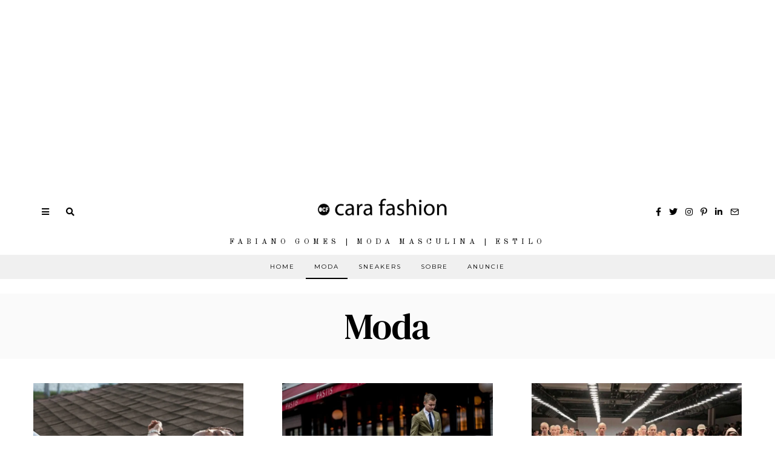

--- FILE ---
content_type: text/html; charset=UTF-8
request_url: https://www.ocarafashion.com/category/moda/
body_size: 45168
content:
<!DOCTYPE html>
<html lang="pt-BR" class="no-js">
<head>
	<meta name="publication-media-verification"content="ba7d5e32bb684bc99b86ab88f838006e">

<script async custom-element="amp-story-auto-ads" src="https://cdn.ampproject.org/v0/amp-story-auto-ads-0.1.js"></script>
<!-- Global site tag (gtag.js) - Google Analytics -->
<script async src="https://www.googletagmanager.com/gtag/js?id=UA-56390808-1"></script>
<script>
  window.dataLayer = window.dataLayer || [];
  function gtag(){dataLayer.push(arguments);}
  gtag('js', new Date());

  gtag('config', 'UA-56390808-1');
</script>



	<meta charset="UTF-8">
	<meta name="viewport" content="width=device-width, initial-scale=1.0">
	<link rel="profile" href="https://gmpg.org/xfn/11">
    
	<!--[if lt IE 9]>
	<script src="https://www.ocarafashion.com/wp-content/themes/fox/js/html5.js"></script>
	<![endif]-->
    <script async src="https://pagead2.googlesyndication.com/pagead/js/adsbygoogle.js"></script>
<!-- Display -->
<ins class="adsbygoogle"
     style="display:block"
     data-ad-client="ca-pub-3105940256500713"
     data-ad-slot="9755819253"
     data-ad-format="auto"
     data-full-width-responsive="true"></ins>
<script>
     (adsbygoogle = window.adsbygoogle || []).push({});
</script>
    <script>(function(html){html.className = html.className.replace(/\bno-js\b/,'js')})(document.documentElement);</script>
<title>Moda &#8211; O Cara Fashion</title>
<meta name='robots' content='max-image-preview:large' />
<link rel='dns-prefetch' href='//www.googletagmanager.com' />
<link rel='dns-prefetch' href='//fonts.googleapis.com' />
<link rel='dns-prefetch' href='//pagead2.googlesyndication.com' />
<link href='https://fonts.gstatic.com' crossorigin rel='preconnect' />
<link rel="alternate" type="application/rss+xml" title="Feed para O Cara Fashion &raquo;" href="https://www.ocarafashion.com/feed/" />
<link rel="alternate" type="application/rss+xml" title="Feed de comentários para O Cara Fashion &raquo;" href="https://www.ocarafashion.com/comments/feed/" />
<link rel="alternate" type="application/rss+xml" title="Feed de categoria para O Cara Fashion &raquo; Moda" href="https://www.ocarafashion.com/category/moda/feed/" />
<link rel="alternate" type="application/rss+xml" title="Feed de O Cara Fashion &raquo; Story" href="https://www.ocarafashion.com/web-stories/feed/"><style type="text/css" media="all">
.wpautoterms-footer{background-color:#ffffff;text-align:center;}
.wpautoterms-footer a{color:#000000;font-family:Arial, sans-serif;font-size:14px;}
.wpautoterms-footer .separator{color:#cccccc;font-family:Arial, sans-serif;font-size:14px;}</style>
<style id='wp-img-auto-sizes-contain-inline-css'>
img:is([sizes=auto i],[sizes^="auto," i]){contain-intrinsic-size:3000px 1500px}
/*# sourceURL=wp-img-auto-sizes-contain-inline-css */
</style>

<link rel='stylesheet' id='sbi_styles-css' href='https://www.ocarafashion.com/wp-content/plugins/instagram-feed/css/sbi-styles.min.css?ver=6.10.0' media='all' />
<style id='wp-emoji-styles-inline-css'>

	img.wp-smiley, img.emoji {
		display: inline !important;
		border: none !important;
		box-shadow: none !important;
		height: 1em !important;
		width: 1em !important;
		margin: 0 0.07em !important;
		vertical-align: -0.1em !important;
		background: none !important;
		padding: 0 !important;
	}
/*# sourceURL=wp-emoji-styles-inline-css */
</style>
<link rel='stylesheet' id='wp-block-library-css' href='https://www.ocarafashion.com/wp-includes/css/dist/block-library/style.min.css?ver=6.9' media='all' />
<style id='wp-block-paragraph-inline-css'>
.is-small-text{font-size:.875em}.is-regular-text{font-size:1em}.is-large-text{font-size:2.25em}.is-larger-text{font-size:3em}.has-drop-cap:not(:focus):first-letter{float:left;font-size:8.4em;font-style:normal;font-weight:100;line-height:.68;margin:.05em .1em 0 0;text-transform:uppercase}body.rtl .has-drop-cap:not(:focus):first-letter{float:none;margin-left:.1em}p.has-drop-cap.has-background{overflow:hidden}:root :where(p.has-background){padding:1.25em 2.375em}:where(p.has-text-color:not(.has-link-color)) a{color:inherit}p.has-text-align-left[style*="writing-mode:vertical-lr"],p.has-text-align-right[style*="writing-mode:vertical-rl"]{rotate:180deg}
/*# sourceURL=https://www.ocarafashion.com/wp-includes/blocks/paragraph/style.min.css */
</style>
<style id='global-styles-inline-css'>
:root{--wp--preset--aspect-ratio--square: 1;--wp--preset--aspect-ratio--4-3: 4/3;--wp--preset--aspect-ratio--3-4: 3/4;--wp--preset--aspect-ratio--3-2: 3/2;--wp--preset--aspect-ratio--2-3: 2/3;--wp--preset--aspect-ratio--16-9: 16/9;--wp--preset--aspect-ratio--9-16: 9/16;--wp--preset--color--black: #000000;--wp--preset--color--cyan-bluish-gray: #abb8c3;--wp--preset--color--white: #ffffff;--wp--preset--color--pale-pink: #f78da7;--wp--preset--color--vivid-red: #cf2e2e;--wp--preset--color--luminous-vivid-orange: #ff6900;--wp--preset--color--luminous-vivid-amber: #fcb900;--wp--preset--color--light-green-cyan: #7bdcb5;--wp--preset--color--vivid-green-cyan: #00d084;--wp--preset--color--pale-cyan-blue: #8ed1fc;--wp--preset--color--vivid-cyan-blue: #0693e3;--wp--preset--color--vivid-purple: #9b51e0;--wp--preset--gradient--vivid-cyan-blue-to-vivid-purple: linear-gradient(135deg,rgb(6,147,227) 0%,rgb(155,81,224) 100%);--wp--preset--gradient--light-green-cyan-to-vivid-green-cyan: linear-gradient(135deg,rgb(122,220,180) 0%,rgb(0,208,130) 100%);--wp--preset--gradient--luminous-vivid-amber-to-luminous-vivid-orange: linear-gradient(135deg,rgb(252,185,0) 0%,rgb(255,105,0) 100%);--wp--preset--gradient--luminous-vivid-orange-to-vivid-red: linear-gradient(135deg,rgb(255,105,0) 0%,rgb(207,46,46) 100%);--wp--preset--gradient--very-light-gray-to-cyan-bluish-gray: linear-gradient(135deg,rgb(238,238,238) 0%,rgb(169,184,195) 100%);--wp--preset--gradient--cool-to-warm-spectrum: linear-gradient(135deg,rgb(74,234,220) 0%,rgb(151,120,209) 20%,rgb(207,42,186) 40%,rgb(238,44,130) 60%,rgb(251,105,98) 80%,rgb(254,248,76) 100%);--wp--preset--gradient--blush-light-purple: linear-gradient(135deg,rgb(255,206,236) 0%,rgb(152,150,240) 100%);--wp--preset--gradient--blush-bordeaux: linear-gradient(135deg,rgb(254,205,165) 0%,rgb(254,45,45) 50%,rgb(107,0,62) 100%);--wp--preset--gradient--luminous-dusk: linear-gradient(135deg,rgb(255,203,112) 0%,rgb(199,81,192) 50%,rgb(65,88,208) 100%);--wp--preset--gradient--pale-ocean: linear-gradient(135deg,rgb(255,245,203) 0%,rgb(182,227,212) 50%,rgb(51,167,181) 100%);--wp--preset--gradient--electric-grass: linear-gradient(135deg,rgb(202,248,128) 0%,rgb(113,206,126) 100%);--wp--preset--gradient--midnight: linear-gradient(135deg,rgb(2,3,129) 0%,rgb(40,116,252) 100%);--wp--preset--font-size--small: 13px;--wp--preset--font-size--medium: 20px;--wp--preset--font-size--large: 36px;--wp--preset--font-size--x-large: 42px;--wp--preset--spacing--20: 0.44rem;--wp--preset--spacing--30: 0.67rem;--wp--preset--spacing--40: 1rem;--wp--preset--spacing--50: 1.5rem;--wp--preset--spacing--60: 2.25rem;--wp--preset--spacing--70: 3.38rem;--wp--preset--spacing--80: 5.06rem;--wp--preset--shadow--natural: 6px 6px 9px rgba(0, 0, 0, 0.2);--wp--preset--shadow--deep: 12px 12px 50px rgba(0, 0, 0, 0.4);--wp--preset--shadow--sharp: 6px 6px 0px rgba(0, 0, 0, 0.2);--wp--preset--shadow--outlined: 6px 6px 0px -3px rgb(255, 255, 255), 6px 6px rgb(0, 0, 0);--wp--preset--shadow--crisp: 6px 6px 0px rgb(0, 0, 0);}:where(.is-layout-flex){gap: 0.5em;}:where(.is-layout-grid){gap: 0.5em;}body .is-layout-flex{display: flex;}.is-layout-flex{flex-wrap: wrap;align-items: center;}.is-layout-flex > :is(*, div){margin: 0;}body .is-layout-grid{display: grid;}.is-layout-grid > :is(*, div){margin: 0;}:where(.wp-block-columns.is-layout-flex){gap: 2em;}:where(.wp-block-columns.is-layout-grid){gap: 2em;}:where(.wp-block-post-template.is-layout-flex){gap: 1.25em;}:where(.wp-block-post-template.is-layout-grid){gap: 1.25em;}.has-black-color{color: var(--wp--preset--color--black) !important;}.has-cyan-bluish-gray-color{color: var(--wp--preset--color--cyan-bluish-gray) !important;}.has-white-color{color: var(--wp--preset--color--white) !important;}.has-pale-pink-color{color: var(--wp--preset--color--pale-pink) !important;}.has-vivid-red-color{color: var(--wp--preset--color--vivid-red) !important;}.has-luminous-vivid-orange-color{color: var(--wp--preset--color--luminous-vivid-orange) !important;}.has-luminous-vivid-amber-color{color: var(--wp--preset--color--luminous-vivid-amber) !important;}.has-light-green-cyan-color{color: var(--wp--preset--color--light-green-cyan) !important;}.has-vivid-green-cyan-color{color: var(--wp--preset--color--vivid-green-cyan) !important;}.has-pale-cyan-blue-color{color: var(--wp--preset--color--pale-cyan-blue) !important;}.has-vivid-cyan-blue-color{color: var(--wp--preset--color--vivid-cyan-blue) !important;}.has-vivid-purple-color{color: var(--wp--preset--color--vivid-purple) !important;}.has-black-background-color{background-color: var(--wp--preset--color--black) !important;}.has-cyan-bluish-gray-background-color{background-color: var(--wp--preset--color--cyan-bluish-gray) !important;}.has-white-background-color{background-color: var(--wp--preset--color--white) !important;}.has-pale-pink-background-color{background-color: var(--wp--preset--color--pale-pink) !important;}.has-vivid-red-background-color{background-color: var(--wp--preset--color--vivid-red) !important;}.has-luminous-vivid-orange-background-color{background-color: var(--wp--preset--color--luminous-vivid-orange) !important;}.has-luminous-vivid-amber-background-color{background-color: var(--wp--preset--color--luminous-vivid-amber) !important;}.has-light-green-cyan-background-color{background-color: var(--wp--preset--color--light-green-cyan) !important;}.has-vivid-green-cyan-background-color{background-color: var(--wp--preset--color--vivid-green-cyan) !important;}.has-pale-cyan-blue-background-color{background-color: var(--wp--preset--color--pale-cyan-blue) !important;}.has-vivid-cyan-blue-background-color{background-color: var(--wp--preset--color--vivid-cyan-blue) !important;}.has-vivid-purple-background-color{background-color: var(--wp--preset--color--vivid-purple) !important;}.has-black-border-color{border-color: var(--wp--preset--color--black) !important;}.has-cyan-bluish-gray-border-color{border-color: var(--wp--preset--color--cyan-bluish-gray) !important;}.has-white-border-color{border-color: var(--wp--preset--color--white) !important;}.has-pale-pink-border-color{border-color: var(--wp--preset--color--pale-pink) !important;}.has-vivid-red-border-color{border-color: var(--wp--preset--color--vivid-red) !important;}.has-luminous-vivid-orange-border-color{border-color: var(--wp--preset--color--luminous-vivid-orange) !important;}.has-luminous-vivid-amber-border-color{border-color: var(--wp--preset--color--luminous-vivid-amber) !important;}.has-light-green-cyan-border-color{border-color: var(--wp--preset--color--light-green-cyan) !important;}.has-vivid-green-cyan-border-color{border-color: var(--wp--preset--color--vivid-green-cyan) !important;}.has-pale-cyan-blue-border-color{border-color: var(--wp--preset--color--pale-cyan-blue) !important;}.has-vivid-cyan-blue-border-color{border-color: var(--wp--preset--color--vivid-cyan-blue) !important;}.has-vivid-purple-border-color{border-color: var(--wp--preset--color--vivid-purple) !important;}.has-vivid-cyan-blue-to-vivid-purple-gradient-background{background: var(--wp--preset--gradient--vivid-cyan-blue-to-vivid-purple) !important;}.has-light-green-cyan-to-vivid-green-cyan-gradient-background{background: var(--wp--preset--gradient--light-green-cyan-to-vivid-green-cyan) !important;}.has-luminous-vivid-amber-to-luminous-vivid-orange-gradient-background{background: var(--wp--preset--gradient--luminous-vivid-amber-to-luminous-vivid-orange) !important;}.has-luminous-vivid-orange-to-vivid-red-gradient-background{background: var(--wp--preset--gradient--luminous-vivid-orange-to-vivid-red) !important;}.has-very-light-gray-to-cyan-bluish-gray-gradient-background{background: var(--wp--preset--gradient--very-light-gray-to-cyan-bluish-gray) !important;}.has-cool-to-warm-spectrum-gradient-background{background: var(--wp--preset--gradient--cool-to-warm-spectrum) !important;}.has-blush-light-purple-gradient-background{background: var(--wp--preset--gradient--blush-light-purple) !important;}.has-blush-bordeaux-gradient-background{background: var(--wp--preset--gradient--blush-bordeaux) !important;}.has-luminous-dusk-gradient-background{background: var(--wp--preset--gradient--luminous-dusk) !important;}.has-pale-ocean-gradient-background{background: var(--wp--preset--gradient--pale-ocean) !important;}.has-electric-grass-gradient-background{background: var(--wp--preset--gradient--electric-grass) !important;}.has-midnight-gradient-background{background: var(--wp--preset--gradient--midnight) !important;}.has-small-font-size{font-size: var(--wp--preset--font-size--small) !important;}.has-medium-font-size{font-size: var(--wp--preset--font-size--medium) !important;}.has-large-font-size{font-size: var(--wp--preset--font-size--large) !important;}.has-x-large-font-size{font-size: var(--wp--preset--font-size--x-large) !important;}
/*# sourceURL=global-styles-inline-css */
</style>

<style id='classic-theme-styles-inline-css'>
/*! This file is auto-generated */
.wp-block-button__link{color:#fff;background-color:#32373c;border-radius:9999px;box-shadow:none;text-decoration:none;padding:calc(.667em + 2px) calc(1.333em + 2px);font-size:1.125em}.wp-block-file__button{background:#32373c;color:#fff;text-decoration:none}
/*# sourceURL=/wp-includes/css/classic-themes.min.css */
</style>
<link rel='stylesheet' id='wpautoterms_css-css' href='https://www.ocarafashion.com/wp-content/plugins/auto-terms-of-service-and-privacy-policy/css/wpautoterms.css?ver=6.9' media='all' />
<link rel='stylesheet' id='parent-style-css' href='https://www.ocarafashion.com/wp-content/themes/fox/style.min.css?ver=6.9' media='all' />
<link rel='stylesheet' id='wi-fonts-css' href='https://fonts.googleapis.com/css?family=Nunito+Sans%3A400%7COld+Standard+TT%3A400%2C700%7CMontserrat%3A400%7CDM+Serif+Text%3A400%7CDM+Serif+Display%3A400%7CTinos%3A400&#038;display=swap&#038;ver=4.6.8.1' media='all' />
<link rel='stylesheet' id='style-css' href='https://www.ocarafashion.com/wp-content/themes/fox-child-theme/style.css?ver=4.6.8.1' media='all' />
<style id='style-inline-css'>
.color-accent,.social-list.style-plain:not(.style-text_color) a:hover,.wi-mainnav ul.menu ul > li:hover > a,
    .wi-mainnav ul.menu ul li.current-menu-item > a,
    .wi-mainnav ul.menu ul li.current-menu-ancestor > a,.related-title a:hover,.pagination-1 a.page-numbers:hover,.pagination-4 a.page-numbers:hover,.page-links > a:hover,.reading-progress-wrapper,.widget_archive a:hover, .widget_nav_menu a:hover, .widget_meta a:hover, .widget_recent_entries a:hover, .widget_categories a:hover, .widget_product_categories a:hover,.tagcloud a:hover,.header-cart a:hover,.woocommerce .star-rating span:before,.null-instagram-feed .clear a:hover,.widget a.readmore:hover{color:#999999}.bg-accent,html .mejs-controls .mejs-time-rail .mejs-time-current,.fox-btn.btn-primary, button.btn-primary, input.btn-primary[type="button"], input.btn-primary[type="reset"], input.btn-primary[type="submit"],.social-list.style-black a:hover,.style--slider-nav-text .flex-direction-nav a:hover, .style--slider-nav-text .slick-nav:hover,.header-cart-icon .num,.post-item-thumbnail:hover .video-indicator-solid,a.more-link:hover,.post-newspaper .related-thumbnail,.pagination-4 span.page-numbers:not(.dots),.review-item.overall .review-score,#respond #submit:hover,.dropcap-color, .style--dropcap-color .enable-dropcap .dropcap-content > p:first-of-type:first-letter, .style--dropcap-color p.has-drop-cap:not(:focus):first-letter,.style--list-widget-3 .fox-post-count,.style--tagcloud-3 .tagcloud a:hover,.blog-widget-small .thumbnail-index,.foxmc-button-primary input[type="submit"],#footer-search .submit:hover,.wpcf7-submit:hover,.woocommerce .widget_price_filter .ui-slider .ui-slider-range,
.woocommerce .widget_price_filter .ui-slider .ui-slider-handle,.woocommerce span.onsale,
.woocommerce ul.products li.product .onsale,.woocommerce #respond input#submit.alt:hover,
.woocommerce a.button.alt:hover,
.woocommerce button.button.alt:hover,
.woocommerce input.button.alt:hover,.woocommerce a.add_to_cart_button:hover,.woocommerce #review_form #respond .form-submit input:hover{background-color:#999999}.review-item.overall .review-score,.partial-content,.style--tagcloud-3 .tagcloud a:hover,.null-instagram-feed .clear a:hover{border-color:#999999}.reading-progress-wrapper::-webkit-progress-value{background-color:#999999}.reading-progress-wrapper::-moz-progress-value{background-color:#999999}.home.blog .wi-content{padding-top:30px}.header-search-wrapper .search-btn, .header-cart-icon, .hamburger-btn{font-size:14px}.fox-logo img{width:300px}.header-row-nav, .header-row-nav.row-nav-dark, .sticky-header-background, .masthead-mobile-bg{background-color:#f0f0f0}#footer-logo img{width:220px}#backtotop.backtotop-circle, #backtotop.backtotop-square{border-width:1px}#backtotop{color:#111111;background-color:#ffffff;border-color:#111111}.minimal-logo img{height:24px}.share-style-custom a{width:28px}.fox-share.color-custom a{color:#ffffff}.fox-share.background-custom a{background-color:#dddddd}.fox-share.hover-color-custom a:hover{color:#ffffff}.fox-share.hover-background-custom a:hover{background-color:#d2ab81}.reading-progress-wrapper{height:3px}a{color:#999999}a:hover{color:#727272}.fox-input, input[type="color"], input[type="date"], input[type="datetime"], input[type="datetime-local"], input[type="email"], input[type="month"], input[type="number"], input[type="password"], input[type="search"], input[type="tel"], input[type="text"], input[type="time"], input[type="url"], input[type="week"], input:not([type]), textarea{color:#999999;background-color:#f0f0f0}.wi-dropcap,.enable-dropcap .dropcap-content > p:first-of-type:first-letter, p.has-drop-cap:not(:focus):first-letter{font-weight:700}.wi-titlebar{background-color:#fafafa}.post-item-meta{color:#111111}.post-item-meta a{color:#111111}.post-item-meta a:hover{color:#d2ab81}.standalone-categories a{color:#111111}#mobile-logo img{height:40px}body .elementor-section.elementor-section-boxed>.elementor-container{max-width:1210px}@media (min-width: 1200px) {.container,.cool-thumbnail-size-big .post-thumbnail{width:1170px}body.layout-boxed .wi-wrapper{width:1230px}}@media (min-width:1024px) {.secondary, .section-secondary{width:23.931623931624%}.has-sidebar .primary, .section-has-sidebar .section-primary, .section-sep{width:76.068376068376%}}body,.font-body,.post-item-subtitle,.fox-input,input[type="color"],input[type="date"],input[type="datetime"],input[type="datetime-local"],input[type="email"],input[type="month"],input[type="number"],input[type="password"],input[type="search"],input[type="tel"],input[type="text"],input[type="time"],input[type="url"],input[type="week"],input:not([type]),textarea,.wp-caption-text,.post-thumbnail-standard figcaption,.wp-block-image figcaption,.blocks-gallery-caption,.footer-copyright{font-family:"Nunito Sans",sans-serif}.font-heading,h1,h2,h3,h4,h5,h6,.wp-block-quote.is-large cite,.wp-block-quote.is-style-large cite,.fox-term-list,.wp-block-cover-text,.title-label,.thumbnail-view,.readmore,a.more-link,.post-big a.more-link,.style--slider-navtext .flex-direction-nav a,.page-links-container,.authorbox-nav,.post-navigation .post-title,.review-criterion,.review-score,.review-text,.commentlist .fn,.reply a,.widget_archive,.widget_nav_menu,.widget_meta,.widget_recent_entries,.widget_categories,.widget_product_categories,.widget_rss > ul a.rsswidget,.widget_rss > ul > li > cite,.widget_recent_comments,#backtotop,.view-count,.tagcloud,.woocommerce span.onsale,.woocommerce ul.products li.product .onsale,.woocommerce #respond input#submit,.woocommerce a.button,.woocommerce button.button,.woocommerce input.button,.woocommerce a.added_to_cart,.woocommerce nav.woocommerce-pagination ul,.woocommerce div.product p.price,.woocommerce div.product span.price,.woocommerce div.product .woocommerce-tabs ul.tabs li a,.woocommerce #reviews #comments ol.commentlist li .comment-text p.meta,.woocommerce table.shop_table th,.woocommerce table.shop_table td.product-name a,.slogan,.post-item-title,.wi-dropcap,.enable-dropcap .dropcap-content > p:first-of-type:first-letter,p.has-drop-cap:not(:focus):first-letter{font-family:"Old Standard TT",serif}.fox-btn,button,input[type="button"],input[type="reset"],input[type="submit"],.post-item-meta,.standalone-categories,.wi-mainnav ul.menu > li > a,.footer-bottom .widget_nav_menu,#footernav,.offcanvas-nav,.wi-mainnav ul.menu ul,.header-builder .widget_nav_menu  ul.menu ul,.single-heading,.widget-title,.article-big .readmore{font-family:"Montserrat",sans-serif}.min-logo-text,.fox-logo,.mobile-logo-text{font-family:"Plaster",cursive}.archive-title{font-family:"DM Serif Text",serif}.single .post-item-title.post-title,.page-title,.section-heading h2,.fox-heading .heading-title-main{font-family:"DM Serif Display",serif}body.single:not(.elementor-page) .entry-content,body.page:not(.elementor-page) .entry-content,blockquote{font-family:"Tinos",serif}body, .font-body{font-size:15px;font-weight:400;font-style:normal;text-transform:none;letter-spacing:0px;line-height:1.8}h1, h2, h3, h4, h5, h6{font-weight:400;text-transform:none;line-height:1.3}h2{font-size:2.0625em;font-style:normal}h3{font-size:1.625em;font-style:normal}h4{font-size:1.25em;font-style:normal}.fox-logo, .min-logo-text, .mobile-logo-text{font-size:32px;font-weight:400;font-style:normal;text-transform:uppercase;letter-spacing:0px;line-height:1.1}.slogan{font-size:0.8125em;font-weight:400;font-style:normal;text-transform:uppercase;letter-spacing:6px;line-height:1.1}.wi-mainnav ul.menu > li > a, .footer-bottom .widget_nav_menu, #footernav, .offcanvas-nav{font-size:10px;font-weight:400;text-transform:uppercase;letter-spacing:2px}.wi-mainnav ul.menu ul, .header-builder .widget_nav_menu  ul.menu ul{font-style:normal}.post-item-title{font-weight:400;font-style:normal}.post-item-meta{font-size:9px;font-weight:400;font-style:normal;text-transform:uppercase}.standalone-categories{font-size:9px;font-weight:400;font-style:normal;letter-spacing:2px}.archive-title{font-weight:400;font-style:normal;text-transform:none}.single .post-item-title.post-title, .page-title{font-weight:400;font-style:normal}.post-item-subtitle{font-style:normal}body.single:not(.elementor-page) .entry-content, body.page:not(.elementor-page) .entry-content{font-size:18px;font-style:normal}.single-heading{font-size:11px;font-weight:400;font-style:normal;text-transform:uppercase;letter-spacing:2px}.widget-title{font-size:9px;font-weight:600;font-style:normal;text-transform:uppercase;letter-spacing:1px}.section-heading h2, .fox-heading .heading-title-main{font-weight:400;font-style:normal;text-transform:none;letter-spacing:0px;line-height:1.2}.fox-btn, button, input[type="button"], input[type="reset"], input[type="submit"], .article-big .readmore{font-size:10px;font-weight:400;font-style:normal;text-transform:uppercase;letter-spacing:2px}.fox-input, input[type="color"], input[type="date"], input[type="datetime"], input[type="datetime-local"], input[type="email"], input[type="month"], input[type="number"], input[type="password"], input[type="search"], input[type="tel"], input[type="text"], input[type="time"], input[type="url"], input[type="week"], input:not([type]), textarea{font-size:12px;font-style:normal;letter-spacing:0.5px}blockquote{font-size:1.2em;font-weight:400;font-style:normal;text-transform:uppercase;letter-spacing:1px}.wi-dropcap,.enable-dropcap .dropcap-content > p:first-of-type:first-letter, p.has-drop-cap:not(:focus):first-letter{font-style:normal}.wp-caption-text, .post-thumbnail-standard figcaption, .wp-block-image figcaption, .blocks-gallery-caption{font-style:normal}.footer-copyright{font-style:normal}.offcanvas-nav{font-style:normal}@media only screen and (max-width: 1023px){.fox-logo, .min-logo-text, .mobile-logo-text{font-size:24px}}@media only screen and (max-width: 567px){body, .font-body{font-size:14px}.fox-logo, .min-logo-text, .mobile-logo-text{font-size:14px}body.single:not(.elementor-page) .entry-content, body.page:not(.elementor-page) .entry-content{font-size:16px}}.fox-logo{margin-top:20px;margin-bottom:20px}.widget-title{margin-bottom:20px;border-style:solid}.fox-input, input[type="color"], input[type="date"], input[type="datetime"], input[type="datetime-local"], input[type="email"], input[type="month"], input[type="number"], input[type="password"], input[type="search"], input[type="tel"], input[type="text"], input[type="time"], input[type="url"], input[type="week"], input:not([type]), textarea{border-top-width:0px;border-right-width:0px;border-bottom-width:0px;border-left-width:0px}#footer-widgets{background-color:#ffffff}#footer-bottom{background-color:#ffffff}
/*# sourceURL=style-inline-css */
</style>
<script src="https://www.ocarafashion.com/wp-includes/js/jquery/jquery.min.js?ver=3.7.1" id="jquery-core-js"></script>
<script src="https://www.ocarafashion.com/wp-includes/js/jquery/jquery-migrate.min.js?ver=3.4.1" id="jquery-migrate-js"></script>
<script src="https://www.ocarafashion.com/wp-includes/js/dist/dom-ready.min.js?ver=f77871ff7694fffea381" id="wp-dom-ready-js"></script>
<script src="https://www.ocarafashion.com/wp-content/plugins/auto-terms-of-service-and-privacy-policy/js/base.js?ver=3.0.4" id="wpautoterms_base-js"></script>

<!-- Snippet da etiqueta do Google (gtag.js) adicionado pelo Site Kit -->
<!-- Snippet do Google Análises adicionado pelo Site Kit -->
<script src="https://www.googletagmanager.com/gtag/js?id=GT-MR5DR9G" id="google_gtagjs-js" async></script>
<script id="google_gtagjs-js-after">
window.dataLayer = window.dataLayer || [];function gtag(){dataLayer.push(arguments);}
gtag("set","linker",{"domains":["www.ocarafashion.com"]});
gtag("js", new Date());
gtag("set", "developer_id.dZTNiMT", true);
gtag("config", "GT-MR5DR9G");
//# sourceURL=google_gtagjs-js-after
</script>
<link rel="https://api.w.org/" href="https://www.ocarafashion.com/wp-json/" /><link rel="alternate" title="JSON" type="application/json" href="https://www.ocarafashion.com/wp-json/wp/v2/categories/1214" /><link rel="EditURI" type="application/rsd+xml" title="RSD" href="https://www.ocarafashion.com/xmlrpc.php?rsd" />
<meta name="generator" content="WordPress 6.9" />
<meta name="generator" content="Site Kit by Google 1.170.0" />		<script type="text/javascript" async defer data-pin-color="red"  data-pin-hover="true"
			src="https://www.ocarafashion.com/wp-content/plugins/pinterest-pin-it-button-on-image-hover-and-post/js/pinit.js"></script>
		
<!-- Meta-etiquetas do Google AdSense adicionado pelo Site Kit -->
<meta name="google-adsense-platform-account" content="ca-host-pub-2644536267352236">
<meta name="google-adsense-platform-domain" content="sitekit.withgoogle.com">
<!-- Fim das meta-etiquetas do Google AdSense adicionado pelo Site Kit -->
      <meta name="onesignal" content="wordpress-plugin"/>
            <script>

      window.OneSignalDeferred = window.OneSignalDeferred || [];

      OneSignalDeferred.push(function(OneSignal) {
        var oneSignal_options = {};
        window._oneSignalInitOptions = oneSignal_options;

        oneSignal_options['serviceWorkerParam'] = { scope: '/' };
oneSignal_options['serviceWorkerPath'] = 'OneSignalSDKWorker.js.php';

        OneSignal.Notifications.setDefaultUrl("https://www.ocarafashion.com");

        oneSignal_options['wordpress'] = true;
oneSignal_options['appId'] = 'c6219794-b803-4bf1-9ef3-6b8114e43ac2';
oneSignal_options['allowLocalhostAsSecureOrigin'] = true;
oneSignal_options['welcomeNotification'] = { };
oneSignal_options['welcomeNotification']['title'] = "O Cara Fashion - Estilo e Moda Masculina";
oneSignal_options['welcomeNotification']['message'] = "Valeu por se inscrever!";
oneSignal_options['welcomeNotification']['url'] = "https://www.ocarafashion.com";
oneSignal_options['path'] = "https://www.ocarafashion.com/wp-content/plugins/onesignal-free-web-push-notifications/sdk_files/";
oneSignal_options['safari_web_id'] = "web.onesignal.auto.449e8e5d-df22-4f65-ad52-0d8b06e9cdb9";
oneSignal_options['promptOptions'] = { };
oneSignal_options['promptOptions']['actionMessage'] = "Mantenha-se atualizado. Receba notificação dos novos Posts. Você pode cancelar as notificações a qualquer momento no seu navegador";
oneSignal_options['promptOptions']['acceptButtonText'] = "PERMITIR";
oneSignal_options['promptOptions']['cancelButtonText'] = "Não, Valeu";
oneSignal_options['promptOptions']['autoAcceptTitle'] = "Aceitar";
oneSignal_options['notifyButton'] = { };
oneSignal_options['notifyButton']['enable'] = true;
oneSignal_options['notifyButton']['position'] = 'bottom-left';
oneSignal_options['notifyButton']['theme'] = 'default';
oneSignal_options['notifyButton']['size'] = 'medium';
oneSignal_options['notifyButton']['showCredit'] = true;
oneSignal_options['notifyButton']['text'] = {};
oneSignal_options['notifyButton']['text']['tip.state.unsubscribed'] = 'Assine para receber os posts';
oneSignal_options['notifyButton']['text']['tip.state.subscribed'] = 'Aeee, assinou! Vai ficar atualizado';
oneSignal_options['notifyButton']['text']['tip.state.blocked'] = 'Você foi bloqueado de nossas notificações';
oneSignal_options['notifyButton']['text']['message.action.subscribed'] = 'Valeu por assinar ;)';
oneSignal_options['notifyButton']['text']['message.action.resubscribed'] = 'Voltou pra gente?! Obrigado pela chance ;)';
oneSignal_options['notifyButton']['text']['message.action.unsubscribed'] = 'Ahh, sério? Vai não...';
oneSignal_options['notifyButton']['text']['dialog.main.title'] = 'Gerenciar Notificações';
oneSignal_options['notifyButton']['text']['dialog.main.button.subscribe'] = 'RECEBER NOTIFICAÇÕES';
oneSignal_options['notifyButton']['text']['dialog.main.button.unsubscribe'] = 'PARAR NOTIFICAÇÕES';
oneSignal_options['notifyButton']['text']['dialog.blocked.title'] = 'Desbloquear Notificações';
oneSignal_options['notifyButton']['text']['dialog.blocked.message'] = 'Instruções para Notificações';
              OneSignal.init(window._oneSignalInitOptions);
              OneSignal.Slidedown.promptPush()      });

      function documentInitOneSignal() {
        var oneSignal_elements = document.getElementsByClassName("OneSignal-prompt");

        var oneSignalLinkClickHandler = function(event) { OneSignal.Notifications.requestPermission(); event.preventDefault(); };        for(var i = 0; i < oneSignal_elements.length; i++)
          oneSignal_elements[i].addEventListener('click', oneSignalLinkClickHandler, false);
      }

      if (document.readyState === 'complete') {
           documentInitOneSignal();
      }
      else {
           window.addEventListener("load", function(event){
               documentInitOneSignal();
          });
      }
    </script>

<!-- Código do Google Adsense adicionado pelo Site Kit -->
<script async src="https://pagead2.googlesyndication.com/pagead/js/adsbygoogle.js?client=ca-pub-7059430141413986&amp;host=ca-host-pub-2644536267352236" crossorigin="anonymous"></script>

<!-- Fim do código do Google AdSense adicionado pelo Site Kit -->
<link rel="icon" href="https://www.ocarafashion.com/wp-content/uploads/2020/04/cropped-Logo-Def-red-2-32x32.png" sizes="32x32" />
<link rel="icon" href="https://www.ocarafashion.com/wp-content/uploads/2020/04/cropped-Logo-Def-red-2-192x192.png" sizes="192x192" />
<link rel="apple-touch-icon" href="https://www.ocarafashion.com/wp-content/uploads/2020/04/cropped-Logo-Def-red-2-180x180.png" />
<meta name="msapplication-TileImage" content="https://www.ocarafashion.com/wp-content/uploads/2020/04/cropped-Logo-Def-red-2-270x270.png" />

<style id="color-preview"></style>

            <script async src="https://pagead2.googlesyndication.com/pagead/js/adsbygoogle.js?client=ca-pub-3105940256500713"
     crossorigin="anonymous"></script>	
<style id='web-stories-list-styles-inline-css'>
:root{--ws-font-size-title:18px;--ws-font-size-circle-title:14px;--ws-font-size-excerpt:16px;--ws-font-size-author-date:14px;--ws-aspect-ratio:4/6;--ws-list-aspect-ratio:4/6;--ws-overlay-text-color:#fff;--ws-overlay-text-lh:1.3;--ws-story-min-width:160px;--ws-story-max-width:285px;--ws-circle-size:96px;--ws-circle-border-color:#ccc}.web-stories-list{margin-bottom:24px;margin-top:24px}.web-stories-theme-header-section .web-stories-list{margin-bottom:0;margin-top:0}.web-stories-list.is-carousel .web-stories-list__inner-wrapper{margin:0 auto;max-width:max-content;position:relative}.web-stories-list__story{cursor:pointer;position:relative}.web-stories-list.is-view-type-carousel .web-stories-list__story{min-width:var(--ws-story-min-width)}.web-stories-list.is-style-default.is-view-type-carousel .web-stories-list__story,.web-stories-list.is-style-default.is-view-type-grid .web-stories-list__story{border-radius:8px;overflow:hidden}.web-stories-list__story-poster{aspect-ratio:var(--ws-aspect-ratio);position:relative}.web-stories-list__story-poster a{aspect-ratio:var(--ws-aspect-ratio);display:block;margin:0}.web-stories-list__story-poster .web-stories-list__story-poster-placeholder{box-sizing:border-box}.web-stories-list__story-poster .web-stories-list__story-poster-placeholder a,.web-stories-list__story-poster .web-stories-list__story-poster-placeholder span{border:0;clip:rect(1px,1px,1px,1px);-webkit-clip-path:inset(50%);clip-path:inset(50%);height:1px;margin:-1px;overflow:hidden;padding:0;position:absolute!important;width:1px;word-wrap:normal!important;word-break:normal}.web-stories-list__story.web-stories-list__story--amp .web-stories-list__story-poster a{pointer-events:none}.web-stories-list__story-poster img{box-sizing:border-box;height:100%;object-fit:cover;position:absolute;width:100%}.web-stories-list__story-poster:after{background:linear-gradient(180deg,hsla(0,0%,100%,0),rgba(0,0,0,.8));content:"";display:block;height:100%;left:0;pointer-events:none;position:absolute;top:0;width:100%}.web-stories-list__story-content-overlay{line-height:var(--ws-overlay-text-lh);padding:10px}html[amp] .web-stories-list__story-content-overlay{white-space:normal}.web-stories-list.is-view-type-carousel .web-stories-list__story-content-overlay,.web-stories-list.is-view-type-grid .web-stories-list__story-content-overlay{bottom:0;color:var(--ws-overlay-text-color);position:absolute;z-index:1}.web-stories-list .story-content-overlay__title{font-size:var(--ws-font-size-title);font-weight:700}.web-stories-list .story-content-overlay__author,.web-stories-list .story-content-overlay__date{font-size:var(--ws-font-size-author-date)}.web-stories-list .story-content-overlay__excerpt,.web-stories-list .story-content-overlay__title{display:-webkit-box;-webkit-line-clamp:2;-webkit-box-orient:vertical;overflow:hidden}.web-stories-list .story-content-overlay__title:not(:last-child){margin-bottom:15px}.web-stories-list .story-content-overlay__excerpt{-webkit-line-clamp:3;font-size:var(--ws-font-size-excerpt);margin-bottom:8px}.web-stories-list.alignfull .web-stories-list__archive-link{right:10px}.web-stories-list.is-view-type-grid .web-stories-list__archive-link,.web-stories-list.is-view-type-list .web-stories-list__archive-link{display:block;flex-basis:100%;margin:32px auto 0;text-align:center}.web-stories-list.is-view-type-grid .web-stories-list__archive-link a,.web-stories-list.is-view-type-list .web-stories-list__archive-link a{border:1px solid;border-radius:100px;padding:7px 53px}.web-stories-lightbox-open{overflow-y:hidden}.web-stories-list__lightbox,.web-stories-singleton__lightbox{align-items:center;background:#000;height:100%;justify-content:center;left:0;opacity:0;position:fixed;top:0;transform:translateY(-100vh);width:100%;z-index:-999999999}.web-stories-list__lightbox-wrapper amp-lightbox,.web-stories-list__lightbox.show,.web-stories-singleton__lightbox.show{z-index:999999999}.web-stories-list__lightbox.show,.web-stories-singleton__lightbox.show{opacity:1;transform:translate(0)}.web-stories-list__lightbox amp-story-player,.web-stories-singleton__lightbox amp-story-player{height:100%;width:100%}.story-lightbox__close-button{background:none!important;border:none;border-radius:0;cursor:pointer;display:inline-block;height:40px;left:0;position:absolute;top:8px;width:40px;z-index:1}.story-lightbox__close-button--stick{background-color:#fff;display:inline-block;height:20px;left:20px;position:absolute;top:15px;transform:rotate(45deg);width:3px}.story-lightbox__close-button--stick:first-child{transform:rotate(-45deg)}html:not([amp]) .web-stories-list .web-stories-list__lightbox amp-story-player a,html:not([amp]) .web-stories-singleton__lightbox amp-story-player a{position:absolute}@media (min-width:676px){.admin-bar .web-stories-list__lightbox,.admin-bar .web-stories-singleton__lightbox{top:46px}.story-lightbox__close-button{left:10px}.story-lightbox__close-button--stick{height:25px;left:20px;top:5px}}@media (min-width:783px){.admin-bar .web-stories-list__lightbox,.admin-bar .web-stories-singleton__lightbox{top:32px}}.web-stories-list.is-view-type-grid .web-stories-list__inner-wrapper{display:flex;flex-wrap:wrap}.web-stories-list.is-view-type-grid .web-stories-list__story{flex-basis:calc(100% - 8px);margin:4px}@media (min-width:415px){.web-stories-list.is-view-type-grid.columns-1 .web-stories-list__story{flex-basis:calc(100% - 8px)}.web-stories-list.is-view-type-grid.columns-2 .web-stories-list__story{flex-basis:calc(50% - 8px)}.web-stories-list.is-view-type-grid.columns-3 .web-stories-list__story{flex-basis:calc(33.33333% - 8px)}.web-stories-list.is-view-type-grid.columns-4 .web-stories-list__story{flex-basis:calc(25% - 8px)}.web-stories-list.is-view-type-grid.columns-5 .web-stories-list__story{flex-basis:calc(20% - 8px)}}.web-stories-theme-header-section .web-stories-list.is-view-type-circles{border-bottom:1px solid #ccc;padding:12px 0}.web-stories-list.is-view-type-circles .amp-carousel-slide{vertical-align:top}.web-stories-list.is-view-type-circles .glider-track{margin:0 auto}.web-stories-list.is-view-type-circles .web-stories-list__story{display:inline-block;margin:0 5px;max-width:var(--ws-circle-size);min-width:var(--ws-circle-size);text-align:center}.web-stories-list.is-view-type-circles .web-stories-list__story-poster,.web-stories-list.is-view-type-circles .web-stories-list__story-poster a{aspect-ratio:1}.web-stories-list.is-view-type-circles .web-stories-list__story-poster>img{border-radius:50%}.web-stories-list.is-view-type-circles .web-stories-list__story-poster .web-stories-list__story-poster-placeholder,.web-stories-list.is-view-type-circles .web-stories-list__story-poster a>img,.web-stories-list.is-view-type-circles .web-stories-list__story-poster>img{background-clip:content-box;border:2px solid var(--ws-circle-border-color);border-radius:50%;height:var(--ws-circle-size);left:0;max-width:none;padding:2px;position:absolute;top:0;width:var(--ws-circle-size)}.web-stories-list.is-view-type-circles .web-stories-list__story-poster a>img{border-radius:50%}.web-stories-list.is-view-type-circles .web-stories-list__story-poster:after{display:none}.web-stories-list.is-view-type-circles .web-stories-list__story-poster-placeholder:after{background:linear-gradient(180deg,hsla(0,0%,100%,0),rgba(0,0,0,.8));border-radius:50%;content:"";display:block;height:100%;left:0;position:absolute;top:0;width:100%}.web-stories-list.is-view-type-circles .web-stories-list__story-content-overlay{padding-bottom:0}.web-stories-list.is-view-type-circles .story-content-overlay__title{font-size:var(--ws-font-size-circle-title)}.web-stories-list.is-view-type-circles.has-title .glider-next,.web-stories-list.is-view-type-circles.has-title .glider-prev{top:35%}.web-stories-list.is-view-type-list .web-stories-list__story{margin-bottom:12px}.web-stories-list.is-view-type-list .web-stories-list__story-content-overlay{bottom:0;color:var(--ws-overlay-text-color);position:absolute;z-index:1}.ws-legacy-widget-preview .web-stories-list.is-view-type-list .web-stories-list__story{align-items:center;display:flex;flex-wrap:nowrap}.ws-legacy-widget-preview .web-stories-list.is-view-type-list .web-stories-list__story-poster{aspect-ratio:var(--ws-list-aspect-ratio);flex-basis:40%}.ws-legacy-widget-preview .web-stories-list.is-view-type-list .web-stories-list__story-poster:after{display:none}.ws-legacy-widget-preview .web-stories-list.is-view-type-list .web-stories-list__story-content-overlay{color:inherit;flex-basis:60%;padding:10px 15px;position:relative}.ws-legacy-widget-preview .web-stories-list.is-view-type-list .image-align-right .web-stories-list__story-poster{order:2}.ws-legacy-widget-preview .web-stories-list.is-view-type-list .image-align-right .web-stories-list__story-content-overlay{order:1}.ws-legacy-widget-preview .web-stories-list.is-view-type-list.is-style-default .web-stories-list__story-poster{border-radius:8px;overflow:hidden}@media (min-width:676px){.web-stories-list.is-view-type-list .web-stories-list__story{align-items:center;display:flex;flex-wrap:nowrap}.web-stories-list.is-view-type-list .web-stories-list__story-poster{aspect-ratio:var(--ws-list-aspect-ratio);flex-basis:40%}.web-stories-list.is-view-type-list .web-stories-list__story-poster:after{display:none}.web-stories-list.is-view-type-list .web-stories-list__story-content-overlay{color:inherit;flex-basis:60%;padding:10px 15px;position:relative}.web-stories-list.is-view-type-list .image-align-right .web-stories-list__story-poster{order:2}.web-stories-list.is-view-type-list .image-align-right .web-stories-list__story-content-overlay{order:1}.web-stories-list.is-view-type-list.is-style-default .web-stories-list__story-poster{border-radius:8px;overflow:hidden}}.carousel>.glider-track>.web-stories-list__story{margin:0 10px}@media (min-width:676px){.web-stories-list.is-view-type-carousel .web-stories-list__story{margin:0 5px;max-width:var(--ws-story-max-width)}}.ws-legacy-widget-preview .web-stories-list.is-view-type-carousel .web-stories-list__story{margin:0 5px;max-width:var(--ws-story-max-width)}.web-stories-list.is-carousel.has-archive-link{margin-top:59px}.web-stories-theme-header-section .web-stories-list.is-carousel.has-archive-link{margin-top:24px;padding-top:59px;position:relative}.web-stories-list.is-carousel .web-stories-list__archive-link{margin-bottom:5px;text-align:right}.web-stories-theme-header-section .web-stories-list.is-carousel .web-stories-list__archive-link{margin-right:10px}.web-stories-list.is-carousel .glider-next,.web-stories-list.is-carousel .glider-prev{padding:10px;top:50%;transform:translateY(-50%)}.web-stories-list.is-carousel .glider-prev{left:0;right:auto;transform:translateY(-50%) rotate(180deg) /*!rtl:translateY(-50%)*/}.web-stories-list.is-carousel .glider-next{left:auto;right:0}.web-stories-list.is-carousel .amp-carousel-button-next,.web-stories-list.is-carousel .amp-carousel-button-prev,.web-stories-list.is-carousel .glider-next,.web-stories-list.is-carousel .glider-prev{background-image:url([data-uri])}.web-stories-list.is-carousel .amp-carousel-button-next,.web-stories-list.is-carousel .glider-next{right:0}.web-stories-list.is-carousel .amp-carousel-button-prev,.web-stories-list.is-carousel .glider-prev{left:0}.web-stories-list.is-carousel .amp-carousel-button-prev{transform:rotate(180deg) /*!rtl:none*/}html[dir=rtl] .web-stories-list.is-carousel .amp-carousel-button-next{transform:rotate(180deg)}.web-stories-list.is-carousel .amp-carousel-button,.web-stories-list.is-carousel .glider-next,.web-stories-list.is-carousel .glider-prev{background-color:#eaeaea;background-position:50%;background-repeat:no-repeat;background-size:30%;border-radius:50%;border-style:none;box-sizing:border-box;cursor:pointer;height:34px;pointer-events:all;width:34px;z-index:10}html[dir=rtl] .web-stories-list.is-carousel .glider-next{transform:translateY(-50%) rotate(180deg)}.web-stories-list.is-carousel .web-stories-list__carousel:not(.glider)~.glider-next,.web-stories-list.is-carousel .web-stories-list__carousel:not(.glider)~.glider-prev{display:none}.glider-next.disabled,.glider-prev.disabled,.web-stories-list.is-carousel .amp-carousel-button.amp-disabled{opacity:0}html[dir=rtl] .glider-next.disabled,html[dir=rtl] .glider-prev.disabled{cursor:pointer;opacity:1}.web-stories-list.is-carousel .amp-carousel-button:not(.amp-disabled):hover,.web-stories-list.is-carousel .glider-next:not(.disabled):focus,.web-stories-list.is-carousel .glider-next:not(.disabled):hover,.web-stories-list.is-carousel .glider-prev:not(.disabled):focus,.web-stories-list.is-carousel .glider-prev:not(.disabled):hover,html[dir=rtl] .glider-next.disabled:hover,html[dir=rtl] .glider-prev.disabled:hover{filter:invert(1)}.web-stories-list.is-carousel .web-stories-list__carousel{scrollbar-width:none}.web-stories-list.is-carousel .glider-track::-webkit-scrollbar{display:none}.web-stories-list.is-carousel.is-view-type-carousel .web-stories-list__carousel:not(.glider){display:flex;overflow-y:scroll}@supports (scroll-marker-group:after){.web-stories-list.is-carousel .web-stories-list__carousel~.glider-next,.web-stories-list.is-carousel .web-stories-list__carousel~.glider-prev{display:none}.web-stories-list.is-carousel .web-stories-list__inner-wrapper{display:grid;justify-content:center;max-width:none!important}.web-stories-list.is-carousel .web-stories-list__carousel{display:grid;gap:0 10px;grid-auto-columns:var(--ws-circle-size);grid-auto-flow:column;overflow-x:auto;overscroll-behavior-x:contain;position:relative;scroll-behavior:smooth;scroll-snap-type:x mandatory;scrollbar-width:none}.web-stories-list.is-view-type-circles .web-stories-list__story{margin:0;scroll-snap-align:center}.web-stories-list.is-carousel .web-stories-list__carousel::scroll-button(*){aspect-ratio:1;background-color:#eaeaea;background-position:50%;background-repeat:no-repeat;background-size:30%;border-radius:50%;border-style:none;box-sizing:border-box;cursor:pointer;display:block;height:34px;line-height:1;opacity:1;pointer-events:all;position:absolute;top:50%;transition:opacity .5s cubic-bezier(.17,.67,.83,.67),color .5s cubic-bezier(.17,.67,.83,.67);width:34px;z-index:10}.web-stories-list.is-carousel .web-stories-list__carousel::scroll-button(*):disabled{opacity:0}.web-stories-list.is-carousel .web-stories-list__carousel::scroll-button(*):hover{filter:invert(1)}.web-stories-list.is-carousel .web-stories-list__carousel::scroll-button(left){content:url([data-uri])/attr(data-prev);
    /*!rtl:ignore*/left:0;transform:rotate(180deg)}.web-stories-list.is-carousel .web-stories-list__carousel::scroll-button(right){content:url([data-uri])/attr(data-next);
    /*!rtl:ignore*/right:0}}
/*# sourceURL=https://www.ocarafashion.com/wp-content/plugins/web-stories/assets/css/web-stories-list-styles.css */
</style>
<link rel='stylesheet' id='standalone-amp-story-player-css' href='https://cdn.ampproject.org/amp-story-player-v0.css?ver=v0' media='all' />
</head>

<body data-rsssl=1 class="archive category category-moda category-1214 wp-theme-fox wp-child-theme-fox-child-theme has-sidebar sidebar-right fox-theme layout-wide style--dropcap-default dropcap-style-default style--dropcap-font-heading style--tag-block-2 style--tag-block style--list-widget-1 style--tagcloud-1 style--blockquote-has-icon style--blockquote-icon-2 style--blockquote-icon-position-above style--single-heading-border_top style--link-2" itemscope itemtype="https://schema.org/WebPage">
    
        
    <div id="wi-all" class="fox-outer-wrapper fox-all wi-all">

        
        <div id="wi-wrapper" class="fox-wrapper wi-wrapper">

            <div class="wi-container">

                
                
<header id="masthead" class="site-header header-classic header-sticky-style-heavy-shadow submenu-light" itemscope itemtype="https://schema.org/WPHeader">
    
    <div id="masthead-mobile-height"></div>

    
<div class="header-container header-stack3 header-nav-none">


    
    
<div class="header-classic-row header-row-branding header-row-main header-stack3-main">

    <div class="container">
        
        
    <div id="logo-area" class="fox-logo-area fox-header-logo site-branding">
        
        <div id="wi-logo" class="fox-logo-container">
            
            <h2 class="wi-logo-main fox-logo logo-type-image" id="site-logo">                
                <a href="https://www.ocarafashion.com/" rel="home">
                    
                    <img width="2000" height="400" src="https://www.ocarafashion.com/wp-content/uploads/2021/06/OCF-Logo.png" class="main-img-logo" alt="" decoding="async" fetchpriority="high" srcset="https://www.ocarafashion.com/wp-content/uploads/2021/06/OCF-Logo.png 2000w, https://www.ocarafashion.com/wp-content/uploads/2021/06/OCF-Logo-300x60.png 300w, https://www.ocarafashion.com/wp-content/uploads/2021/06/OCF-Logo-1024x205.png 1024w, https://www.ocarafashion.com/wp-content/uploads/2021/06/OCF-Logo-768x154.png 768w, https://www.ocarafashion.com/wp-content/uploads/2021/06/OCF-Logo-1536x307.png 1536w, https://www.ocarafashion.com/wp-content/uploads/2021/06/OCF-Logo-480x96.png 480w, https://www.ocarafashion.com/wp-content/uploads/2021/06/OCF-Logo-150x30.png 150w" sizes="(max-width: 2000px) 100vw, 2000px" />                    
                </a>
                
            </h2>
        </div><!-- .fox-logo-container -->

          
    <h3 class="slogan site-description">Fabiano Gomes | Moda Masculina | Estilo</h3>
    
    </div><!-- #logo-area -->

            
                <div class="header-stack3-left header-stack3-part">
            
            
    <a class="toggle-menu hamburger hamburger-btn">
        <i class="fa fa-bars ic-hamburger"></i>        <i class="feather-x"></i>
    </a>



<div class="header-search-wrapper header-search-modal">
    
    <span class="search-btn search-btn-modal">
        <i class="fa fa-search"></i>    </span>
    
    <div class="modal-search-wrapper modal-showing-slide-right">
        
        <div class="container">
            
            <div class="modal-search-container">
    
                <div class="searchform">
    
    <form role="search" method="get" action="https://www.ocarafashion.com/" itemprop="potentialAction" itemscope itemtype="https://schema.org/SearchAction" class="form">
        
        <input type="text" name="s" class="s search-field" value="" placeholder="Digite e aperte entender" />
        
        <button class="submit" role="button" title="Go">
            
            <i class="fa fa-search"></i>            
        </button>
        
    </form><!-- .form -->
    
</div><!-- .searchform -->                
                
    <h3 class="search-nav-heading small-heading">Suggestions</h3>

    <nav id="search-menu" role="navigation" itemscope itemtype="https://schema.org/SiteNavigationElement">
        
        <div class="menu"><ul id="menu-main-menu-1" class="menu"><li class="menu-item menu-item-type-custom menu-item-object-custom menu-item-home menu-item-14605"><a href="https://www.ocarafashion.com/">Home</a></li>
<li class="menu-item menu-item-type-taxonomy menu-item-object-category current-menu-item menu-item-46777"><a href="https://www.ocarafashion.com/category/moda/" aria-current="page">Moda</a></li>
<li class="menu-item menu-item-type-taxonomy menu-item-object-category menu-item-46776"><a href="https://www.ocarafashion.com/category/sneakers/">Sneakers</a></li>
<li class="menu-item menu-item-type-post_type menu-item-object-page menu-item-14168"><a href="https://www.ocarafashion.com/sobre/">Sobre</a></li>
<li class="menu-item menu-item-type-post_type menu-item-object-page menu-item-14166"><a href="https://www.ocarafashion.com/anuncio/">Anuncie</a></li>
</ul></div>        
    </nav><!-- #search-menu -->

                    
            </div><!-- .modal-search-container -->
            
        </div><!-- .header-search-form -->
        
        <span class="close-modal"><i class="feather-x"></i></span>
    
    </div><!-- .modal-search-wrapper -->
    
</div><!-- .header-search-wrapper -->

            
        </div><!-- .header-stack3-part -->
                
                <div class="header-stack3-right header-stack3-part">
            
            

<div class="social-list header-social style-plain shape-circle align-center icon-size-small icon-spacing-small style-none" id="social-id-6969e0e6a2f7f">
    
    <ul>
    
                
        <li class="li-facebook">
            <a href="http://facebook.com/ocarafashion" target="_blank" rel="noopener" title="Facebook">
                <i class="fab fa-facebook-f"></i>
            </a>
            
                    </li>
        
                
        <li class="li-twitter">
            <a href="http://twitter.com/ocarafashion" target="_blank" rel="noopener" title="Twitter">
                <i class="fab fa-twitter"></i>
            </a>
            
                    </li>
        
                
        <li class="li-instagram">
            <a href="http://instagram.com/ocarafashion" target="_blank" rel="noopener" title="Instagram">
                <i class="fab fa-instagram"></i>
            </a>
            
                    </li>
        
                
        <li class="li-pinterest">
            <a href="https://br.pinterest.com/ocarafashion/" target="_blank" rel="noopener" title="Pinterest">
                <i class="fab fa-pinterest-p"></i>
            </a>
            
                    </li>
        
                
        <li class="li-linkedin">
            <a href="https://www.linkedin.com/in/fabiano-gomes-ocf/" target="_blank" rel="noopener" title="LinkedIn">
                <i class="fab fa-linkedin-in"></i>
            </a>
            
                    </li>
        
                
        <li class="li-email">
            <a href="mailto:contato@ocarafashion.com" target="_blank" rel="noopener" title="Email">
                <i class="feather-mail"></i>
            </a>
            
                    </li>
        
            
    </ul>
    
</div><!-- .social-list -->

            
        </div><!-- .header-stack3-part -->
        
    </div><!-- .container -->
    
    
</div><!-- .header-row-main -->
    
    
<div class="row-nav-has-background row-nav-light row-nav-style-active-2 header-classic-row header-row-nav header-sticky-element">

    <div class="container">

        <a href="https://www.ocarafashion.com/" class="wi-logo"><img width="2000" height="400" src="https://www.ocarafashion.com/wp-content/uploads/2021/06/OCF-Logo.png" class="sticky-img-logo" alt="" decoding="async" srcset="https://www.ocarafashion.com/wp-content/uploads/2021/06/OCF-Logo.png 2000w, https://www.ocarafashion.com/wp-content/uploads/2021/06/OCF-Logo-300x60.png 300w, https://www.ocarafashion.com/wp-content/uploads/2021/06/OCF-Logo-1024x205.png 1024w, https://www.ocarafashion.com/wp-content/uploads/2021/06/OCF-Logo-768x154.png 768w, https://www.ocarafashion.com/wp-content/uploads/2021/06/OCF-Logo-1536x307.png 1536w, https://www.ocarafashion.com/wp-content/uploads/2021/06/OCF-Logo-480x96.png 480w, https://www.ocarafashion.com/wp-content/uploads/2021/06/OCF-Logo-150x30.png 150w" sizes="(max-width: 2000px) 100vw, 2000px" /></a>
    <nav id="wi-mainnav" class="navigation-ele wi-mainnav" role="navigation" itemscope itemtype="https://schema.org/SiteNavigationElement">
        
        <div class="menu style-indicator-angle-down"><ul id="menu-main-menu" class="menu"><li id="menu-item-14605" class="menu-item menu-item-type-custom menu-item-object-custom menu-item-home menu-item-14605"><a href="https://www.ocarafashion.com/">Home</a></li>
<li id="menu-item-46777" class="menu-item menu-item-type-taxonomy menu-item-object-category current-menu-item menu-item-46777"><a href="https://www.ocarafashion.com/category/moda/" aria-current="page">Moda</a></li>
<li id="menu-item-46776" class="menu-item menu-item-type-taxonomy menu-item-object-category menu-item-46776"><a href="https://www.ocarafashion.com/category/sneakers/">Sneakers</a></li>
<li id="menu-item-14168" class="menu-item menu-item-type-post_type menu-item-object-page menu-item-14168"><a href="https://www.ocarafashion.com/sobre/">Sobre</a></li>
<li id="menu-item-14166" class="menu-item menu-item-type-post_type menu-item-object-page menu-item-14166"><a href="https://www.ocarafashion.com/anuncio/">Anuncie</a></li>
</ul></div>        
    </nav><!-- #wi-mainnav -->

    
    </div><!-- .container -->
    
    
</div><!-- .header-element-nav -->



    
</div><!-- .header-container -->
    <div id="after-header" class="widget-area header-sidebar wide-sidebar header-row after-header align-center">

        <div class="container">
        <div id="block-10" class="widget widget_block widget_text">
<p></p>
</div>        
        </div><!-- .container -->
    </div><!-- .widget-area -->

        
</header><!-- #masthead -->
                
<div id="masthead-mobile" class="masthead-mobile">
    
    <div class="container">
        
        <div class="masthead-mobile-left masthead-mobile-part">
            
            
    <a class="toggle-menu hamburger hamburger-btn">
        <i class="fa fa-bars ic-hamburger"></i>        <i class="feather-x"></i>
    </a>

            
                        
        </div><!-- .masthead-mobile-part -->
    
        
<h4 id="mobile-logo" class="mobile-logo mobile-logo-image">
    
    <a href="https://www.ocarafashion.com/" rel="home">

                
        
        <img width="2000" height="400" src="https://www.ocarafashion.com/wp-content/uploads/2021/06/OCF-Logo.png" class="attachment-full size-full" alt="" decoding="async" srcset="https://www.ocarafashion.com/wp-content/uploads/2021/06/OCF-Logo.png 2000w, https://www.ocarafashion.com/wp-content/uploads/2021/06/OCF-Logo-300x60.png 300w, https://www.ocarafashion.com/wp-content/uploads/2021/06/OCF-Logo-1024x205.png 1024w, https://www.ocarafashion.com/wp-content/uploads/2021/06/OCF-Logo-768x154.png 768w, https://www.ocarafashion.com/wp-content/uploads/2021/06/OCF-Logo-1536x307.png 1536w, https://www.ocarafashion.com/wp-content/uploads/2021/06/OCF-Logo-480x96.png 480w, https://www.ocarafashion.com/wp-content/uploads/2021/06/OCF-Logo-150x30.png 150w" sizes="(max-width: 2000px) 100vw, 2000px" />
        
    </a>
    
</h4><!-- .mobile-logo -->

            
        <div class="masthead-mobile-right masthead-mobile-part">
        
                        
        </div><!-- .masthead-mobile-part -->
    
    </div><!-- .container -->
    
    <div class="masthead-mobile-bg"></div>

</div><!-- #masthead-mobile -->
    
    
                <div id="wi-main" class="wi-main fox-main">

<div id="titlebar" class="headline wi-titlebar post-header align-center">
    
    <div class="container">
        
        <div class="title-area">
            
                        
                        
            <h1 class="archive-title" itemprop="headline">
                
                <span>
                    
                    Moda                    
                </span>
            
            </h1><!-- .archive-title -->
            
                        
                        
                        
                        
        </div><!-- .title-area -->
        
    </div><!-- .container -->
    
        
</div><!-- #titlebar -->

<div class="toparea">
    
    <div class="container">
        
        

<div class="blog-container blog-container-grid">
    
    <div class="wi-blog fox-blog blog-grid fox-grid blog-card-has-shadow column-3 spacing-wide">
    
    
<article class="wi-post post-item post-grid fox-grid-item post-align-left post--thumbnail-before post-33727 post type-post status-publish format-standard has-post-thumbnail hentry category-moda tag-calvin-klein" itemscope itemtype="https://schema.org/CreativeWork">

    <div class="post-item-inner grid-inner post-grid-inner">
        
                
            
<figure class="wi-thumbnail fox-thumbnail post-item-thumbnail fox-figure  grid-thumbnail thumbnail-acute  hover-fade thumbnail-loading effect-fade" itemscope itemtype="https://schema.org/ImageObject">
    
    <div class="thumbnail-inner">
    
                
        <a href="https://www.ocarafashion.com/2019/02/25/nao-foi-so-shawn-mendes-aap-rocky-e-outros-famosos-tambem-posam-para-nova-campanha-da-calvin-klein/" class="post-link">
            
        
            <span class="image-element">

                <img width="720" height="480" src="https://www.ocarafashion.com/wp-content/uploads/2019/02/Destaque-3.jpg" class="attachment-thumbnail-large size-thumbnail-large" alt="" decoding="async" srcset="https://www.ocarafashion.com/wp-content/uploads/2019/02/Destaque-3.jpg 1200w, https://www.ocarafashion.com/wp-content/uploads/2019/02/Destaque-3-300x200.jpg 300w, https://www.ocarafashion.com/wp-content/uploads/2019/02/Destaque-3-768x512.jpg 768w, https://www.ocarafashion.com/wp-content/uploads/2019/02/Destaque-3-1024x683.jpg 1024w" sizes="(max-width: 720px) 100vw, 720px" />
            </span><!-- .image-element -->

            
            
                    
        </a>
        
                
    </div><!-- .thumbnail-inner -->
    
    
</figure><!-- .fox-thumbnail -->


<div class="post-body post-item-body grid-body post-grid-body">

    <div class="post-body-inner">

        <div class="post-item-header">
<div class="post-item-meta wi-meta fox-meta post-header-section ">
    
        <div class="entry-date meta-time machine-time time-short"><time class="published" itemprop="datePublished" datetime="2019-02-25T11:25:10-03:00">25 de fevereiro de 2019</time><time class="updated" itemprop="dateModified" datetime="2019-02-25T11:32:59-03:00">25 de fevereiro de 2019</time></div>    
    <div class="entry-categories meta-categories categories-plain">

        <a href="https://www.ocarafashion.com/category/moda/" rel="tag">Moda</a>
    </div>

                    
</div>


<h2 class="post-item-title wi-post-title fox-post-title post-header-section size-normal" itemprop="headline">
    <a href="https://www.ocarafashion.com/2019/02/25/nao-foi-so-shawn-mendes-aap-rocky-e-outros-famosos-tambem-posam-para-nova-campanha-da-calvin-klein/" rel="bookmark">        
        Não foi só Shawn Mendes, A$AP Rocky e outros famosos também posam para nova campanha da Calvin Klein
    </a>
</h2></div><div class="post-item-excerpt entry-excerpt excerpt-size-normal" itemprop="text">
    
    <p>Quando saiu o anúncio que Shawn Mendes seria o novo rosto da Calvin Klein a internet foi à loucura. Mas não é só o</p>
    
</div>
    
    </div>

</div><!-- .post-item-body -->


        
    </div><!-- .post-item-inner -->

</article><!-- .post-item -->
<article class="wi-post post-item post-grid fox-grid-item post-align-left post--thumbnail-before post-35559 post type-post status-publish format-standard has-post-thumbnail hentry category-moda category-sneakers tag-sneakers" itemscope itemtype="https://schema.org/CreativeWork">

    <div class="post-item-inner grid-inner post-grid-inner">
        
                
            
<figure class="wi-thumbnail fox-thumbnail post-item-thumbnail fox-figure  grid-thumbnail thumbnail-acute  hover-fade thumbnail-loading effect-fade" itemscope itemtype="https://schema.org/ImageObject">
    
    <div class="thumbnail-inner">
    
                
        <a href="https://www.ocarafashion.com/2019/08/19/trend-tenis-e-roupa-social-para-os-caras-estilosos/" class="post-link">
            
        
            <span class="image-element">

                <img width="720" height="480" src="https://www.ocarafashion.com/wp-content/uploads/2019/08/Trendsales-3-1100x733.jpg" class="attachment-thumbnail-large size-thumbnail-large" alt="" decoding="async" srcset="https://www.ocarafashion.com/wp-content/uploads/2019/08/Trendsales-3-1100x733.jpg 1100w, https://www.ocarafashion.com/wp-content/uploads/2019/08/Trendsales-3-1100x733-300x200.jpg 300w, https://www.ocarafashion.com/wp-content/uploads/2019/08/Trendsales-3-1100x733-768x512.jpg 768w, https://www.ocarafashion.com/wp-content/uploads/2019/08/Trendsales-3-1100x733-1024x682.jpg 1024w" sizes="(max-width: 720px) 100vw, 720px" />
            </span><!-- .image-element -->

            
            
                    
        </a>
        
                
    </div><!-- .thumbnail-inner -->
    
    
</figure><!-- .fox-thumbnail -->


<div class="post-body post-item-body grid-body post-grid-body">

    <div class="post-body-inner">

        <div class="post-item-header">
<div class="post-item-meta wi-meta fox-meta post-header-section ">
    
        <div class="entry-date meta-time machine-time time-short"><time class="published" itemprop="datePublished" datetime="2019-08-19T09:17:29-03:00">19 de agosto de 2019</time><time class="updated" itemprop="dateModified" datetime="2019-08-19T09:17:38-03:00">19 de agosto de 2019</time></div>    
    <div class="entry-categories meta-categories categories-plain">

        <a href="https://www.ocarafashion.com/category/moda/" rel="tag">Moda</a><span class="sep">/</span><a href="https://www.ocarafashion.com/category/sneakers/" rel="tag">Sneakers</a>
    </div>

                    
</div>


<h2 class="post-item-title wi-post-title fox-post-title post-header-section size-normal" itemprop="headline">
    <a href="https://www.ocarafashion.com/2019/08/19/trend-tenis-e-roupa-social-para-os-caras-estilosos/" rel="bookmark">        
        TREND | Tênis e Roupa Social para os caras estilosos
    </a>
</h2></div><div class="post-item-excerpt entry-excerpt excerpt-size-normal" itemprop="text">
    
    <p>Já passou da hora de você incluir o tênis nos seus looks do dia a dia, e não estou falando somente daquele outfit mais</p>
    
</div>
    
    </div>

</div><!-- .post-item-body -->


        
    </div><!-- .post-item-inner -->

</article><!-- .post-item -->
<article class="wi-post post-item post-grid fox-grid-item post-align-left post--thumbnail-before post-37317 post type-post status-publish format-standard has-post-thumbnail hentry category-moda tag-normcore" itemscope itemtype="https://schema.org/CreativeWork">

    <div class="post-item-inner grid-inner post-grid-inner">
        
                
            
<figure class="wi-thumbnail fox-thumbnail post-item-thumbnail fox-figure  grid-thumbnail thumbnail-acute  hover-fade thumbnail-loading effect-fade" itemscope itemtype="https://schema.org/ImageObject">
    
    <div class="thumbnail-inner">
    
                
        <a href="https://www.ocarafashion.com/2020/01/10/trend-2020-normcore-minimalista-minimalism/" class="post-link">
            
        
            <span class="image-element">

                <img width="720" height="480" src="https://www.ocarafashion.com/wp-content/uploads/2020/01/WhatsApp-Image-2020-01-10-at-12.24.33-720x480.jpeg" class="attachment-thumbnail-large size-thumbnail-large" alt="" decoding="async" srcset="https://www.ocarafashion.com/wp-content/uploads/2020/01/WhatsApp-Image-2020-01-10-at-12.24.33-720x480.jpeg 720w, https://www.ocarafashion.com/wp-content/uploads/2020/01/WhatsApp-Image-2020-01-10-at-12.24.33-150x99.jpeg 150w" sizes="(max-width: 720px) 100vw, 720px" />
            </span><!-- .image-element -->

            
            
                    
        </a>
        
                
    </div><!-- .thumbnail-inner -->
    
    
</figure><!-- .fox-thumbnail -->


<div class="post-body post-item-body grid-body post-grid-body">

    <div class="post-body-inner">

        <div class="post-item-header">
<div class="post-item-meta wi-meta fox-meta post-header-section ">
    
        <div class="entry-date meta-time machine-time time-short"><time class="published" itemprop="datePublished" datetime="2020-01-10T12:38:18-03:00">10 de janeiro de 2020</time><time class="updated" itemprop="dateModified" datetime="2020-08-28T11:03:18-03:00">28 de agosto de 2020</time></div>    
    <div class="entry-categories meta-categories categories-plain">

        <a href="https://www.ocarafashion.com/category/moda/" rel="tag">Moda</a>
    </div>

                    
</div>


<h2 class="post-item-title wi-post-title fox-post-title post-header-section size-normal" itemprop="headline">
    <a href="https://www.ocarafashion.com/2020/01/10/trend-2020-normcore-minimalista-minimalism/" rel="bookmark">        
        #TREND 2020 | Seria o Normcore Minimalista o movimento que dominará essa Década?
    </a>
</h2></div><div class="post-item-excerpt entry-excerpt excerpt-size-normal" itemprop="text">
    
    <p>Virgil Abloh já disse lá no final de 2019 que o streetwear iria morrer na próxima década &#8211; essa em que começamos a viver;</p>
    
</div>
    
    </div>

</div><!-- .post-item-body -->


        
    </div><!-- .post-item-inner -->

</article><!-- .post-item -->        
            
    </div><!-- .fox-blog -->
    
        
</div><!-- .fox-blog-container -->

            
    </div><!-- .container -->
    
</div><!-- .toparea -->

<div class="wi-content">
    
    <div class="container">

        <div class="content-area primary" id="primary" role="main">

            <div class="theiaStickySidebar">

                

<div class="blog-container blog-container-list">
    
    <div class="wi-blog fox-blog blog-list v-spacing-normal blog-card-has-shadow">
    
    
<article class="wi-post post-item post-list post-thumbnail-align-left post-valign-top list-mobile-layout-grid post-62137 post type-post status-publish format-standard has-post-thumbnail hentry category-moda" itemscope itemtype="https://schema.org/CreativeWork">

        <div class="post-list-sep"></div>
        
    
    <div class="post-item-inner list-inner post-list-inner">

            
<figure class="wi-thumbnail fox-thumbnail post-item-thumbnail fox-figure  list-thumbnail thumbnail-acute  hover-fade thumbnail-loading effect-fade" itemscope itemtype="https://schema.org/ImageObject">
    
    <div class="thumbnail-inner">
    
                
        <a href="https://www.ocarafashion.com/2026/01/16/bbb26-entre-rinoplastia-lipo-botox-e-mais-de-r-40-mil-em-cirurgias-saiba-quais-procedimentos-esteticos-os-brothers-fizeram/" class="post-link">
            
        
            <span class="image-element">

                <img width="720" height="480" src="https://www.ocarafashion.com/wp-content/uploads/2026/01/image-8-720x480.png" class="attachment-thumbnail-large size-thumbnail-large" alt="" decoding="async" loading="lazy" srcset="https://www.ocarafashion.com/wp-content/uploads/2026/01/image-8-720x480.png 720w, https://www.ocarafashion.com/wp-content/uploads/2026/01/image-8-150x99.png 150w" sizes="auto, (max-width: 720px) 100vw, 720px" />
            </span><!-- .image-element -->

            
            
                    
        </a>
        
                
    </div><!-- .thumbnail-inner -->
    
    
</figure><!-- .fox-thumbnail -->


        <div class="post-body post-item-body list-body post-list-body">

            <div class="post-body-inner">

                <div class="post-item-header">
<div class="post-item-meta wi-meta fox-meta post-header-section ">
    
        <div class="entry-date meta-time machine-time time-short"><time class="published" itemprop="datePublished" datetime="2026-01-16T00:01:00-03:00">16 de janeiro de 2026</time><time class="updated" itemprop="dateModified" datetime="2026-01-15T12:01:28-03:00">15 de janeiro de 2026</time></div>    
    <div class="entry-categories meta-categories categories-plain">

        <a href="https://www.ocarafashion.com/category/moda/" rel="tag">Moda</a>
    </div>

                    
</div>


<h2 class="post-item-title wi-post-title fox-post-title post-header-section size-normal" itemprop="headline">
    <a href="https://www.ocarafashion.com/2026/01/16/bbb26-entre-rinoplastia-lipo-botox-e-mais-de-r-40-mil-em-cirurgias-saiba-quais-procedimentos-esteticos-os-brothers-fizeram/" rel="bookmark">        
        BBB26: Entre rinoplastia, lipo, botox e mais de R$ 40 mil em cirurgias, saiba quais procedimentos estéticos os brothers fizeram
    </a>
</h2></div><div class="post-item-excerpt entry-excerpt excerpt-size-normal" itemprop="text">
    
    <p>Veteranos, camarotes e pipocas falam abertamente sobre cirurgias e intervenções antes do confinamento; Luiz Haroldo Pereira, cirurgião membro e ex-presidente da SBCP explica o</p>
    
</div>
    
            </div><!-- .post-body-inner -->

        </div><!-- .post-item-body -->

    </div><!-- .post-item-inner -->

</article><!-- .post-item -->
<article class="wi-post post-item post-list post-thumbnail-align-left post-valign-top list-mobile-layout-grid post-62132 post type-post status-publish format-standard has-post-thumbnail hentry category-moda tag-lacoste" itemscope itemtype="https://schema.org/CreativeWork">

        <div class="post-list-sep"></div>
        
    
    <div class="post-item-inner list-inner post-list-inner">

            
<figure class="wi-thumbnail fox-thumbnail post-item-thumbnail fox-figure  list-thumbnail thumbnail-acute  hover-fade thumbnail-loading effect-fade" itemscope itemtype="https://schema.org/ImageObject">
    
    <div class="thumbnail-inner">
    
                
        <a href="https://www.ocarafashion.com/2026/01/15/adrien-brody-e-o-novo-embaixador-global-de-oculos-da-lacoste/" class="post-link">
            
        
            <span class="image-element">

                <img width="720" height="480" src="https://www.ocarafashion.com/wp-content/uploads/2026/01/Novo-Projeto-11-720x480.jpg" class="attachment-thumbnail-large size-thumbnail-large" alt="" decoding="async" loading="lazy" srcset="https://www.ocarafashion.com/wp-content/uploads/2026/01/Novo-Projeto-11-720x480.jpg 720w, https://www.ocarafashion.com/wp-content/uploads/2026/01/Novo-Projeto-11-300x200.jpg 300w, https://www.ocarafashion.com/wp-content/uploads/2026/01/Novo-Projeto-11-1024x683.jpg 1024w, https://www.ocarafashion.com/wp-content/uploads/2026/01/Novo-Projeto-11-768x512.jpg 768w, https://www.ocarafashion.com/wp-content/uploads/2026/01/Novo-Projeto-11-480x320.jpg 480w, https://www.ocarafashion.com/wp-content/uploads/2026/01/Novo-Projeto-11-150x100.jpg 150w, https://www.ocarafashion.com/wp-content/uploads/2026/01/Novo-Projeto-11.jpg 1200w" sizes="auto, (max-width: 720px) 100vw, 720px" />
            </span><!-- .image-element -->

            
            
                    
        </a>
        
                
    </div><!-- .thumbnail-inner -->
    
    
</figure><!-- .fox-thumbnail -->


        <div class="post-body post-item-body list-body post-list-body">

            <div class="post-body-inner">

                <div class="post-item-header">
<div class="post-item-meta wi-meta fox-meta post-header-section ">
    
        <div class="entry-date meta-time machine-time time-short"><time class="published" itemprop="datePublished" datetime="2026-01-15T11:58:24-03:00">15 de janeiro de 2026</time><time class="updated" itemprop="dateModified" datetime="2026-01-15T11:58:27-03:00">15 de janeiro de 2026</time></div>    
    <div class="entry-categories meta-categories categories-plain">

        <a href="https://www.ocarafashion.com/category/moda/" rel="tag">Moda</a>
    </div>

                    
</div>


<h2 class="post-item-title wi-post-title fox-post-title post-header-section size-normal" itemprop="headline">
    <a href="https://www.ocarafashion.com/2026/01/15/adrien-brody-e-o-novo-embaixador-global-de-oculos-da-lacoste/" rel="bookmark">        
        Adrien Brody é o novo embaixador global de óculos da Lacoste
    </a>
</h2></div><div class="post-item-excerpt entry-excerpt excerpt-size-normal" itemprop="text">
    
    <p>A Lacoste une forças com o vencedor de dois Oscars, Adrien Brody, que se torna o rosto da linha de óculos da marca.</p>
    
</div>
    
            </div><!-- .post-body-inner -->

        </div><!-- .post-item-body -->

    </div><!-- .post-item-inner -->

</article><!-- .post-item -->
<article class="wi-post post-item post-list post-thumbnail-align-left post-valign-top list-mobile-layout-grid post-62120 post type-post status-publish format-standard has-post-thumbnail hentry category-moda tag-acessorios-masculinos" itemscope itemtype="https://schema.org/CreativeWork">

        <div class="post-list-sep"></div>
        
    
    <div class="post-item-inner list-inner post-list-inner">

            
<figure class="wi-thumbnail fox-thumbnail post-item-thumbnail fox-figure  list-thumbnail thumbnail-acute  hover-fade thumbnail-loading effect-fade" itemscope itemtype="https://schema.org/ImageObject">
    
    <div class="thumbnail-inner">
    
                
        <a href="https://www.ocarafashion.com/2026/01/12/moda-masculina-acessorios-que-transformam-o-visual/" class="post-link">
            
        
            <span class="image-element">

                <img width="720" height="480" src="https://www.ocarafashion.com/wp-content/uploads/2026/01/image-2-720x480.png" class="attachment-thumbnail-large size-thumbnail-large" alt="" decoding="async" loading="lazy" />
            </span><!-- .image-element -->

            
            
                    
        </a>
        
                
    </div><!-- .thumbnail-inner -->
    
    
</figure><!-- .fox-thumbnail -->


        <div class="post-body post-item-body list-body post-list-body">

            <div class="post-body-inner">

                <div class="post-item-header">
<div class="post-item-meta wi-meta fox-meta post-header-section ">
    
        <div class="entry-date meta-time machine-time time-short"><time class="published" itemprop="datePublished" datetime="2026-01-12T12:35:16-03:00">12 de janeiro de 2026</time><time class="updated" itemprop="dateModified" datetime="2026-01-12T12:35:18-03:00">12 de janeiro de 2026</time></div>    
    <div class="entry-categories meta-categories categories-plain">

        <a href="https://www.ocarafashion.com/category/moda/" rel="tag">Moda</a>
    </div>

                    
</div>


<h2 class="post-item-title wi-post-title fox-post-title post-header-section size-normal" itemprop="headline">
    <a href="https://www.ocarafashion.com/2026/01/12/moda-masculina-acessorios-que-transformam-o-visual/" rel="bookmark">        
        Moda masculina: acessórios que transformam o visual
    </a>
</h2></div><div class="post-item-excerpt entry-excerpt excerpt-size-normal" itemprop="text">
    
    <p>Os acessórios masculinos vão muito além da funcionalidade; eles têm o poder de expressar estilo, status e personalidade. Relógios, óculos, pulseiras e outros detalhes</p>
    
</div>
    
            </div><!-- .post-body-inner -->

        </div><!-- .post-item-body -->

    </div><!-- .post-item-inner -->

</article><!-- .post-item -->
<article class="wi-post post-item post-list post-thumbnail-align-left post-valign-top list-mobile-layout-grid post-62090 post type-post status-publish format-standard has-post-thumbnail hentry category-moda tag-corinthians tag-new-era" itemscope itemtype="https://schema.org/CreativeWork">

        <div class="post-list-sep"></div>
        
    
    <div class="post-item-inner list-inner post-list-inner">

            
<figure class="wi-thumbnail fox-thumbnail post-item-thumbnail fox-figure  list-thumbnail thumbnail-acute  hover-fade thumbnail-loading effect-fade" itemscope itemtype="https://schema.org/ImageObject">
    
    <div class="thumbnail-inner">
    
                
        <a href="https://www.ocarafashion.com/2025/12/17/new-era-apresenta-colecao-do-corinthians-inspirada-na-raiz-do-time-do-povo/" class="post-link">
            
        
            <span class="image-element">

                <img width="720" height="480" src="https://www.ocarafashion.com/wp-content/uploads/2025/12/2025-12-02-New-Era-Corinthians0116-720x480.jpg" class="attachment-thumbnail-large size-thumbnail-large" alt="" decoding="async" loading="lazy" srcset="https://www.ocarafashion.com/wp-content/uploads/2025/12/2025-12-02-New-Era-Corinthians0116-720x480.jpg 720w, https://www.ocarafashion.com/wp-content/uploads/2025/12/2025-12-02-New-Era-Corinthians0116-300x200.jpg 300w, https://www.ocarafashion.com/wp-content/uploads/2025/12/2025-12-02-New-Era-Corinthians0116-1024x683.jpg 1024w, https://www.ocarafashion.com/wp-content/uploads/2025/12/2025-12-02-New-Era-Corinthians0116-768x512.jpg 768w, https://www.ocarafashion.com/wp-content/uploads/2025/12/2025-12-02-New-Era-Corinthians0116-1536x1024.jpg 1536w, https://www.ocarafashion.com/wp-content/uploads/2025/12/2025-12-02-New-Era-Corinthians0116-2048x1365.jpg 2048w, https://www.ocarafashion.com/wp-content/uploads/2025/12/2025-12-02-New-Era-Corinthians0116-480x320.jpg 480w, https://www.ocarafashion.com/wp-content/uploads/2025/12/2025-12-02-New-Era-Corinthians0116-150x100.jpg 150w" sizes="auto, (max-width: 720px) 100vw, 720px" />
            </span><!-- .image-element -->

            
            
                    
        </a>
        
                
    </div><!-- .thumbnail-inner -->
    
    
</figure><!-- .fox-thumbnail -->


        <div class="post-body post-item-body list-body post-list-body">

            <div class="post-body-inner">

                <div class="post-item-header">
<div class="post-item-meta wi-meta fox-meta post-header-section ">
    
        <div class="entry-date meta-time machine-time time-short"><time class="published" itemprop="datePublished" datetime="2025-12-17T09:19:13-03:00">17 de dezembro de 2025</time><time class="updated" itemprop="dateModified" datetime="2025-12-17T09:19:15-03:00">17 de dezembro de 2025</time></div>    
    <div class="entry-categories meta-categories categories-plain">

        <a href="https://www.ocarafashion.com/category/moda/" rel="tag">Moda</a>
    </div>

                    
</div>


<h2 class="post-item-title wi-post-title fox-post-title post-header-section size-normal" itemprop="headline">
    <a href="https://www.ocarafashion.com/2025/12/17/new-era-apresenta-colecao-do-corinthians-inspirada-na-raiz-do-time-do-povo/" rel="bookmark">        
        New Era apresenta coleção do Corinthians inspirada na raiz do Time do Povo
    </a>
</h2></div><div class="post-item-excerpt entry-excerpt excerpt-size-normal" itemprop="text">
    
    <p>A linha apresenta três modelos 59FIFTY exclusivos e um Cap Carrier especial, reunindo símbolos históricos e referências diretas a fundação do Timão.</p>
    
</div>
    
            </div><!-- .post-body-inner -->

        </div><!-- .post-item-body -->

    </div><!-- .post-item-inner -->

</article><!-- .post-item -->
<article class="wi-post post-item post-list post-thumbnail-align-left post-valign-top list-mobile-layout-grid post-62070 post type-post status-publish format-standard has-post-thumbnail hentry category-moda tag-disney tag-swarovski" itemscope itemtype="https://schema.org/CreativeWork">

        <div class="post-list-sep"></div>
        
    
    <div class="post-item-inner list-inner post-list-inner">

            
<figure class="wi-thumbnail fox-thumbnail post-item-thumbnail fox-figure  list-thumbnail thumbnail-acute  hover-fade thumbnail-loading effect-fade" itemscope itemtype="https://schema.org/ImageObject">
    
    <div class="thumbnail-inner">
    
                
        <a href="https://www.ocarafashion.com/2025/12/15/disney-x-swarovski-celebram-20-anos-de-colaboracao-com-uma-ocupacao-especial-da-corner-shop-da-selfridges/" class="post-link">
            
        
            <span class="image-element">

                <img width="720" height="480" src="https://www.ocarafashion.com/wp-content/uploads/2025/12/5-Swarovski-Disney-Selfridges-TDM.Space-HI-RES-720x480.jpg" class="attachment-thumbnail-large size-thumbnail-large" alt="" decoding="async" loading="lazy" srcset="https://www.ocarafashion.com/wp-content/uploads/2025/12/5-Swarovski-Disney-Selfridges-TDM.Space-HI-RES-720x480.jpg 720w, https://www.ocarafashion.com/wp-content/uploads/2025/12/5-Swarovski-Disney-Selfridges-TDM.Space-HI-RES-300x200.jpg 300w, https://www.ocarafashion.com/wp-content/uploads/2025/12/5-Swarovski-Disney-Selfridges-TDM.Space-HI-RES-1024x683.jpg 1024w, https://www.ocarafashion.com/wp-content/uploads/2025/12/5-Swarovski-Disney-Selfridges-TDM.Space-HI-RES-768x512.jpg 768w, https://www.ocarafashion.com/wp-content/uploads/2025/12/5-Swarovski-Disney-Selfridges-TDM.Space-HI-RES-1536x1024.jpg 1536w, https://www.ocarafashion.com/wp-content/uploads/2025/12/5-Swarovski-Disney-Selfridges-TDM.Space-HI-RES-2048x1365.jpg 2048w, https://www.ocarafashion.com/wp-content/uploads/2025/12/5-Swarovski-Disney-Selfridges-TDM.Space-HI-RES-480x320.jpg 480w, https://www.ocarafashion.com/wp-content/uploads/2025/12/5-Swarovski-Disney-Selfridges-TDM.Space-HI-RES-150x100.jpg 150w" sizes="auto, (max-width: 720px) 100vw, 720px" />
            </span><!-- .image-element -->

            
            
                    
        </a>
        
                
    </div><!-- .thumbnail-inner -->
    
    
</figure><!-- .fox-thumbnail -->


        <div class="post-body post-item-body list-body post-list-body">

            <div class="post-body-inner">

                <div class="post-item-header">
<div class="post-item-meta wi-meta fox-meta post-header-section ">
    
        <div class="entry-date meta-time machine-time time-short"><time class="published" itemprop="datePublished" datetime="2025-12-15T07:31:28-03:00">15 de dezembro de 2025</time><time class="updated" itemprop="dateModified" datetime="2025-12-15T07:31:31-03:00">15 de dezembro de 2025</time></div>    
    <div class="entry-categories meta-categories categories-plain">

        <a href="https://www.ocarafashion.com/category/moda/" rel="tag">Moda</a>
    </div>

                    
</div>


<h2 class="post-item-title wi-post-title fox-post-title post-header-section size-normal" itemprop="headline">
    <a href="https://www.ocarafashion.com/2025/12/15/disney-x-swarovski-celebram-20-anos-de-colaboracao-com-uma-ocupacao-especial-da-corner-shop-da-selfridges/" rel="bookmark">        
        Disney x Swarovski Celebram 20 anos de colaboração com uma ocupação especial da Corner Shop da Selfridges
    </a>
</h2></div><div class="post-item-excerpt entry-excerpt excerpt-size-normal" itemprop="text">
    
    <p>Para celebrar 20 anos de colaboração, Disney x Swarovski assumirá a Corner Shop da Selfridges, em Londres, até 3 de janeiro de 2026. Ao longo de</p>
    
</div>
    
            </div><!-- .post-body-inner -->

        </div><!-- .post-item-body -->

    </div><!-- .post-item-inner -->

</article><!-- .post-item -->
<article class="wi-post post-item post-list post-thumbnail-align-left post-valign-top list-mobile-layout-grid post-62061 post type-post status-publish format-standard has-post-thumbnail hentry category-moda tag-lacoste" itemscope itemtype="https://schema.org/CreativeWork">

        <div class="post-list-sep"></div>
        
    
    <div class="post-item-inner list-inner post-list-inner">

            
<figure class="wi-thumbnail fox-thumbnail post-item-thumbnail fox-figure  list-thumbnail thumbnail-acute  hover-fade thumbnail-loading effect-fade" itemscope itemtype="https://schema.org/ImageObject">
    
    <div class="thumbnail-inner">
    
                
        <a href="https://www.ocarafashion.com/2025/12/11/lacoste-traz-leveza-cores-e-paisagens-ao-ar-livre-para-o-verao-brasileiro/" class="post-link">
            
        
            <span class="image-element">

                <img width="720" height="480" src="https://www.ocarafashion.com/wp-content/uploads/2025/12/LACOSTE_4130-min-720x480.jpg" class="attachment-thumbnail-large size-thumbnail-large" alt="" decoding="async" loading="lazy" />
            </span><!-- .image-element -->

            
            
                    
        </a>
        
                
    </div><!-- .thumbnail-inner -->
    
    
</figure><!-- .fox-thumbnail -->


        <div class="post-body post-item-body list-body post-list-body">

            <div class="post-body-inner">

                <div class="post-item-header">
<div class="post-item-meta wi-meta fox-meta post-header-section ">
    
        <div class="entry-date meta-time machine-time time-short"><time class="published" itemprop="datePublished" datetime="2025-12-11T09:26:24-03:00">11 de dezembro de 2025</time><time class="updated" itemprop="dateModified" datetime="2025-12-11T09:26:29-03:00">11 de dezembro de 2025</time></div>    
    <div class="entry-categories meta-categories categories-plain">

        <a href="https://www.ocarafashion.com/category/moda/" rel="tag">Moda</a>
    </div>

                    
</div>


<h2 class="post-item-title wi-post-title fox-post-title post-header-section size-normal" itemprop="headline">
    <a href="https://www.ocarafashion.com/2025/12/11/lacoste-traz-leveza-cores-e-paisagens-ao-ar-livre-para-o-verao-brasileiro/" rel="bookmark">        
        Lacoste traz leveza, cores e paisagens ao ar livre para o verão brasileiro
    </a>
</h2></div><div class="post-item-excerpt entry-excerpt excerpt-size-normal" itemprop="text">
    
    <p>Marca francesa adiciona doses extras de conforto e liberdade ao seu DNA esportivo e de elegância contemporânea nos lançamentos para a estação mais quente</p>
    
</div>
    
            </div><!-- .post-body-inner -->

        </div><!-- .post-item-body -->

    </div><!-- .post-item-inner -->

</article><!-- .post-item -->
<article class="wi-post post-item post-list post-thumbnail-align-left post-valign-top list-mobile-layout-grid post-62048 post type-post status-publish format-standard has-post-thumbnail hentry category-moda tag-new-era tag-sao-paulo-futebol-clube" itemscope itemtype="https://schema.org/CreativeWork">

        <div class="post-list-sep"></div>
        
    
    <div class="post-item-inner list-inner post-list-inner">

            
<figure class="wi-thumbnail fox-thumbnail post-item-thumbnail fox-figure  list-thumbnail thumbnail-acute  hover-fade thumbnail-loading effect-fade" itemscope itemtype="https://schema.org/ImageObject">
    
    <div class="thumbnail-inner">
    
                
        <a href="https://www.ocarafashion.com/2025/12/10/new-era-e-sao-paulo-celebram-o-legado-soberano-em-colecao-inspirada-no-tricampeonato-mundial/" class="post-link">
            
        
            <span class="image-element">

                <img width="720" height="480" src="https://www.ocarafashion.com/wp-content/uploads/2025/12/NE_SPFC-10-720x480.jpg" class="attachment-thumbnail-large size-thumbnail-large" alt="" decoding="async" loading="lazy" srcset="https://www.ocarafashion.com/wp-content/uploads/2025/12/NE_SPFC-10-720x480.jpg 720w, https://www.ocarafashion.com/wp-content/uploads/2025/12/NE_SPFC-10-300x200.jpg 300w, https://www.ocarafashion.com/wp-content/uploads/2025/12/NE_SPFC-10-1024x683.jpg 1024w, https://www.ocarafashion.com/wp-content/uploads/2025/12/NE_SPFC-10-768x512.jpg 768w, https://www.ocarafashion.com/wp-content/uploads/2025/12/NE_SPFC-10-1536x1024.jpg 1536w, https://www.ocarafashion.com/wp-content/uploads/2025/12/NE_SPFC-10-2048x1365.jpg 2048w, https://www.ocarafashion.com/wp-content/uploads/2025/12/NE_SPFC-10-480x320.jpg 480w, https://www.ocarafashion.com/wp-content/uploads/2025/12/NE_SPFC-10-150x100.jpg 150w" sizes="auto, (max-width: 720px) 100vw, 720px" />
            </span><!-- .image-element -->

            
            
                    
        </a>
        
                
    </div><!-- .thumbnail-inner -->
    
    
</figure><!-- .fox-thumbnail -->


        <div class="post-body post-item-body list-body post-list-body">

            <div class="post-body-inner">

                <div class="post-item-header">
<div class="post-item-meta wi-meta fox-meta post-header-section ">
    
        <div class="entry-date meta-time machine-time time-short"><time class="published" itemprop="datePublished" datetime="2025-12-10T07:59:45-03:00">10 de dezembro de 2025</time><time class="updated" itemprop="dateModified" datetime="2025-12-10T07:59:49-03:00">10 de dezembro de 2025</time></div>    
    <div class="entry-categories meta-categories categories-plain">

        <a href="https://www.ocarafashion.com/category/moda/" rel="tag">Moda</a>
    </div>

                    
</div>


<h2 class="post-item-title wi-post-title fox-post-title post-header-section size-normal" itemprop="headline">
    <a href="https://www.ocarafashion.com/2025/12/10/new-era-e-sao-paulo-celebram-o-legado-soberano-em-colecao-inspirada-no-tricampeonato-mundial/" rel="bookmark">        
        New Era e São Paulo celebram o legado soberano em coleção inspirada no tricampeonato mundial
    </a>
</h2></div><div class="post-item-excerpt entry-excerpt excerpt-size-normal" itemprop="text">
    
    <p>Com peças inspiradas em momentos eternizados na memória tricolor, a campanha homenageia títulos, símbolos e personagens que moldaram a trajetória vitoriosa do São Paulo</p>
    
</div>
    
            </div><!-- .post-body-inner -->

        </div><!-- .post-item-body -->

    </div><!-- .post-item-inner -->

</article><!-- .post-item -->    
    </div><!-- .fox-blog -->
    
    <div class="wi-pagination fox-pagination font-heading pagination-1"><div class="pagination-inner"><span aria-current="page" class="page-numbers current"><span>1</span></span>
<a class="page-numbers" href="https://www.ocarafashion.com/category/moda/page/2/"><span>2</span></a>
<a class="page-numbers" href="https://www.ocarafashion.com/category/moda/page/3/"><span>3</span></a>
<span class="page-numbers dots">&hellip;</span>
<a class="page-numbers" href="https://www.ocarafashion.com/category/moda/page/254/"><span>254</span></a>
<a class="next page-numbers" href="https://www.ocarafashion.com/category/moda/page/2/"><span>Próximo</span></a></div></div>    
</div><!-- .fox-blog-container -->

    
            </div><!-- .theiaStickySidebar -->

        </div><!-- .content-area -->

        <aside id="secondary" class="secondary" role="complementary">
    
    <div class="theiaStickySidebar">

        <div class="widget-area">

            <div id="text-6" class="widget widget_text"><h3 class="widget-title"><span>Fabiano Gomes</span></h3>			<div class="textwidget"><p><img loading="lazy" decoding="async" class="aligncenter size-full wp-image-43115" src="https://www.ocarafashion.com/wp-content/uploads/2021/06/cover.jpeg" alt="" width="720" height="1074" srcset="https://www.ocarafashion.com/wp-content/uploads/2021/06/cover.jpeg 720w, https://www.ocarafashion.com/wp-content/uploads/2021/06/cover-201x300.jpeg 201w, https://www.ocarafashion.com/wp-content/uploads/2021/06/cover-686x1024.jpeg 686w, https://www.ocarafashion.com/wp-content/uploads/2021/06/cover-480x716.jpeg 480w, https://www.ocarafashion.com/wp-content/uploads/2021/06/cover-150x224.jpeg 150w" sizes="auto, (max-width: 720px) 100vw, 720px" /></p>
<p class="has-text-align-justify">Formado em Biblioteconomia e Ciência da Informação (UNIRIO) pegou seu conhecimento de pesquisador da informação e mergulhou de cabeça no Universo Fashion. Cansado de buscar informação relevante de Moda Masculina em blogs e sites brasileiros, decidiu criar o blog para suprir a própria necessidade e informação de moda para os homens pelo mundo em 2012. Carioca, hoje morando em São Paulo, dedica-se 24/7 ao O Cara Fashion além de trabalhar como Bibliotecário com Educação Infantil, Diversidade e Inclusão.</p>
</div>
		</div><div id="block-3" class="widget widget_block"><script async src="https://pagead2.googlesyndication.com/pagead/js/adsbygoogle.js?client=ca-pub-3105940256500713"
     crossorigin="anonymous"></script>
<!-- Bloco Lateral -->
<ins class="adsbygoogle"
     style="display:block"
     data-ad-client="ca-pub-3105940256500713"
     data-ad-slot="5936114466"
     data-ad-format="auto"
     data-full-width-responsive="true"></ins>
<script>
     (adsbygoogle = window.adsbygoogle || []).push({});
</script></div><div id="text-3" class="widget widget_text"><h3 class="widget-title"><span>PINTEREST</span></h3>			<div class="textwidget"><p><a data-pin-do="embedUser" data-pin-lang="pt" data-pin-board-width="400" data-pin-scale-height="240" data-pin-scale-width="80" href="https://www.pinterest.com/ocarafashion/"></a></p>
</div>
		</div><div id="web_stories_widget-2" class="widget web-stories-widget"><h3 class="widget-title"><span>Web Stories</span></h3>		<div class="web-stories-list alignnone web-stories-list--widget is-view-type-carousel is-style-default is-carousel" data-id="1">
			<div
			class="web-stories-list__inner-wrapper carousel-1"
			style="--ws-story-max-width:185px"
			>
									<div
					class="web-stories-list__carousel carousel"
					data-id="carousel-1"
					data-prev="Voltar"
					data-next="Avançar"
					>
									<div
				class="web-stories-list__story"
				data-wp-interactive="web-stories-block"
				data-wp-context='{"instanceId":1}'				data-wp-on--click="actions.open"
				data-wp-on-window--popstate="actions.onPopstate"
				>
							<div class="web-stories-list__story-poster">
				<a href="https://www.ocarafashion.com/web-stories/bape-30-anos-collab-adidas-originals-forum-low-84-brasil-lancamento/" >
					<img
						src="https://www.ocarafashion.com/wp-content/uploads/2023/05/cropped-Adidas-Originals-Bape-30th-Anniversary-Brasil-Lancamento-Data-Preco-13.jpeg"
						alt="BAPE celebra 30 anos com collab com Adidas Originals Forum Low 84"
						width="185"
						height="308"
													srcset="https://www.ocarafashion.com/wp-content/uploads/2023/05/cropped-Adidas-Originals-Bape-30th-Anniversary-Brasil-Lancamento-Data-Preco-13.jpeg 640w, https://www.ocarafashion.com/wp-content/uploads/2023/05/cropped-Adidas-Originals-Bape-30th-Anniversary-Brasil-Lancamento-Data-Preco-13-225x300.jpeg 225w, https://www.ocarafashion.com/wp-content/uploads/2023/05/cropped-Adidas-Originals-Bape-30th-Anniversary-Brasil-Lancamento-Data-Preco-13-480x640.jpeg 480w, https://www.ocarafashion.com/wp-content/uploads/2023/05/cropped-Adidas-Originals-Bape-30th-Anniversary-Brasil-Lancamento-Data-Preco-13-150x200.jpeg 150w"
																			sizes="(max-width: 640px) 100vw, 640px"
												loading="lazy"
						decoding="async"
					>
				</a>
			</div>
					<div class="web-stories-list__story-content-overlay">
							<div class="story-content-overlay__title">
					BAPE celebra 30 anos com collab com Adidas Originals Forum Low 84				</div>
			
			
			
					</div>
					</div>
						<div
				class="web-stories-list__story"
				data-wp-interactive="web-stories-block"
				data-wp-context='{"instanceId":1}'				data-wp-on--click="actions.open"
				data-wp-on-window--popstate="actions.onPopstate"
				>
							<div class="web-stories-list__story-poster">
				<a href="https://www.ocarafashion.com/web-stories/quiet-luxury-entenda-tendencia-luxo-discreto-succession/" >
					<img
						src="https://www.ocarafashion.com/wp-content/uploads/2023/05/cropped-Quiety-Luxury-Succesion-Steal-the-Whealth-Meaning-Luxo-Discreto-06.jpeg"
						alt="Quiet Luxury – entenda a tendência e o porque de tanto Sucesso"
						width="185"
						height="308"
													srcset="https://www.ocarafashion.com/wp-content/uploads/2023/05/cropped-Quiety-Luxury-Succesion-Steal-the-Whealth-Meaning-Luxo-Discreto-06.jpeg 640w, https://www.ocarafashion.com/wp-content/uploads/2023/05/cropped-Quiety-Luxury-Succesion-Steal-the-Whealth-Meaning-Luxo-Discreto-06-225x300.jpeg 225w, https://www.ocarafashion.com/wp-content/uploads/2023/05/cropped-Quiety-Luxury-Succesion-Steal-the-Whealth-Meaning-Luxo-Discreto-06-480x640.jpeg 480w, https://www.ocarafashion.com/wp-content/uploads/2023/05/cropped-Quiety-Luxury-Succesion-Steal-the-Whealth-Meaning-Luxo-Discreto-06-150x200.jpeg 150w"
																			sizes="(max-width: 640px) 100vw, 640px"
												loading="lazy"
						decoding="async"
					>
				</a>
			</div>
					<div class="web-stories-list__story-content-overlay">
							<div class="story-content-overlay__title">
					Quiet Luxury – entenda a tendência e o porque de tanto Sucesso				</div>
			
			
			
					</div>
					</div>
						<div
				class="web-stories-list__story"
				data-wp-interactive="web-stories-block"
				data-wp-context='{"instanceId":1}'				data-wp-on--click="actions.open"
				data-wp-on-window--popstate="actions.onPopstate"
				>
							<div class="web-stories-list__story-poster">
				<a href="https://www.ocarafashion.com/web-stories/homens-mais-bem-vestidos-male-outfits-met-gala-2023/" >
					<img
						src="https://www.ocarafashion.com/wp-content/uploads/2023/05/cropped-rihanna-met-gala-2023-asap-rocky-scaled-1.webp"
						alt="Os homens mais bem vestidos do Met Gala 2023"
						width="185"
						height="308"
													srcset="https://www.ocarafashion.com/wp-content/uploads/2023/05/cropped-rihanna-met-gala-2023-asap-rocky-scaled-1.webp 640w, https://www.ocarafashion.com/wp-content/uploads/2023/05/cropped-rihanna-met-gala-2023-asap-rocky-scaled-1-225x300.webp 225w, https://www.ocarafashion.com/wp-content/uploads/2023/05/cropped-rihanna-met-gala-2023-asap-rocky-scaled-1-480x640.webp 480w, https://www.ocarafashion.com/wp-content/uploads/2023/05/cropped-rihanna-met-gala-2023-asap-rocky-scaled-1-150x200.webp 150w"
																			sizes="(max-width: 640px) 100vw, 640px"
												loading="lazy"
						decoding="async"
					>
				</a>
			</div>
					<div class="web-stories-list__story-content-overlay">
							<div class="story-content-overlay__title">
					Os homens mais bem vestidos do Met Gala 2023				</div>
			
			
			
					</div>
					</div>
						<div
				class="web-stories-list__story"
				data-wp-interactive="web-stories-block"
				data-wp-context='{"instanceId":1}'				data-wp-on--click="actions.open"
				data-wp-on-window--popstate="actions.onPopstate"
				>
							<div class="web-stories-list__story-poster">
				<a href="https://www.ocarafashion.com/web-stories/adidas-originals-pharrell-williams-samba-colors-brasil-data-lancamento/" >
					<img
						src="https://www.ocarafashion.com/wp-content/uploads/2023/04/cropped-Adidas-Originals-Homan-Race-Pharrell-Williams-Humanrace-Samba-SUper-Colors-Brasil-Data-Lancamento-Data-Preco-02.jpeg"
						alt="Adidas Originals e Pharrell Williams apresentam Samba Colors"
						width="185"
						height="308"
													srcset="https://www.ocarafashion.com/wp-content/uploads/2023/04/cropped-Adidas-Originals-Homan-Race-Pharrell-Williams-Humanrace-Samba-SUper-Colors-Brasil-Data-Lancamento-Data-Preco-02.jpeg 640w, https://www.ocarafashion.com/wp-content/uploads/2023/04/cropped-Adidas-Originals-Homan-Race-Pharrell-Williams-Humanrace-Samba-SUper-Colors-Brasil-Data-Lancamento-Data-Preco-02-225x300.jpeg 225w, https://www.ocarafashion.com/wp-content/uploads/2023/04/cropped-Adidas-Originals-Homan-Race-Pharrell-Williams-Humanrace-Samba-SUper-Colors-Brasil-Data-Lancamento-Data-Preco-02-480x640.jpeg 480w, https://www.ocarafashion.com/wp-content/uploads/2023/04/cropped-Adidas-Originals-Homan-Race-Pharrell-Williams-Humanrace-Samba-SUper-Colors-Brasil-Data-Lancamento-Data-Preco-02-150x200.jpeg 150w"
																			sizes="(max-width: 640px) 100vw, 640px"
												loading="lazy"
						decoding="async"
					>
				</a>
			</div>
					<div class="web-stories-list__story-content-overlay">
							<div class="story-content-overlay__title">
					Adidas Originals e Pharrell Williams apresentam Samba Colors				</div>
			
			
			
					</div>
					</div>
						<div
				class="web-stories-list__story"
				data-wp-interactive="web-stories-block"
				data-wp-context='{"instanceId":1}'				data-wp-on--click="actions.open"
				data-wp-on-window--popstate="actions.onPopstate"
				>
							<div class="web-stories-list__story-poster">
				<a href="https://www.ocarafashion.com/web-stories/uniqlo-history-of-dragon-ball-release-drop/" >
					<img
						src="https://www.ocarafashion.com/wp-content/uploads/2023/04/cropped-History-of-Dragon-Ball-Uniqlo-T-Shirts-Date-Release-01.jpeg"
						alt="Uniqlo apresenta nova coleção cápsula do Dragon Ball"
						width="185"
						height="308"
													srcset="https://www.ocarafashion.com/wp-content/uploads/2023/04/cropped-History-of-Dragon-Ball-Uniqlo-T-Shirts-Date-Release-01.jpeg 640w, https://www.ocarafashion.com/wp-content/uploads/2023/04/cropped-History-of-Dragon-Ball-Uniqlo-T-Shirts-Date-Release-01-225x300.jpeg 225w, https://www.ocarafashion.com/wp-content/uploads/2023/04/cropped-History-of-Dragon-Ball-Uniqlo-T-Shirts-Date-Release-01-480x640.jpeg 480w, https://www.ocarafashion.com/wp-content/uploads/2023/04/cropped-History-of-Dragon-Ball-Uniqlo-T-Shirts-Date-Release-01-150x200.jpeg 150w"
																			sizes="(max-width: 640px) 100vw, 640px"
												loading="lazy"
						decoding="async"
					>
				</a>
			</div>
					<div class="web-stories-list__story-content-overlay">
							<div class="story-content-overlay__title">
					Uniqlo apresenta nova coleção cápsula do Dragon Ball				</div>
			
			
			
					</div>
					</div>
						<div
				class="web-stories-list__story"
				data-wp-interactive="web-stories-block"
				data-wp-context='{"instanceId":1}'				data-wp-on--click="actions.open"
				data-wp-on-window--popstate="actions.onPopstate"
				>
							<div class="web-stories-list__story-poster">
				<a href="https://www.ocarafashion.com/web-stories/tommy-jeans-streetwear-luxo-aries-collab/" >
					<img
						src="https://www.ocarafashion.com/wp-content/uploads/2023/04/cropped-SP23_TOMMY_X_ARIES_GLOBAL_SHOT_1_300_39L-1.jpeg"
						alt="Tommy Jeans e marca de streetwear de luxo Aries se unem para collab"
						width="185"
						height="308"
													srcset="https://www.ocarafashion.com/wp-content/uploads/2023/04/cropped-SP23_TOMMY_X_ARIES_GLOBAL_SHOT_1_300_39L-1.jpeg 640w, https://www.ocarafashion.com/wp-content/uploads/2023/04/cropped-SP23_TOMMY_X_ARIES_GLOBAL_SHOT_1_300_39L-1-225x300.jpeg 225w, https://www.ocarafashion.com/wp-content/uploads/2023/04/cropped-SP23_TOMMY_X_ARIES_GLOBAL_SHOT_1_300_39L-1-480x640.jpeg 480w, https://www.ocarafashion.com/wp-content/uploads/2023/04/cropped-SP23_TOMMY_X_ARIES_GLOBAL_SHOT_1_300_39L-1-150x200.jpeg 150w"
																			sizes="(max-width: 640px) 100vw, 640px"
												loading="lazy"
						decoding="async"
					>
				</a>
			</div>
					<div class="web-stories-list__story-content-overlay">
							<div class="story-content-overlay__title">
					Tommy Jeans e marca de streetwear de luxo Aries se unem para collab				</div>
			
			
			
					</div>
					</div>
						<div
				class="web-stories-list__story"
				data-wp-interactive="web-stories-block"
				data-wp-context='{"instanceId":1}'				data-wp-on--click="actions.open"
				data-wp-on-window--popstate="actions.onPopstate"
				>
							<div class="web-stories-list__story-poster">
				<a href="https://www.ocarafashion.com/web-stories/louis-vuitton-lionel-messi-horizons-bever-end/" >
					<img
						src="https://www.ocarafashion.com/wp-content/uploads/2023/04/cropped-Louis-Vuitton-Messi-Campaing-01.png"
						alt="Louis Vuitton convoca Lionel Messi para nova campanha focada em Viagem"
						width="185"
						height="308"
													srcset="https://www.ocarafashion.com/wp-content/uploads/2023/04/cropped-Louis-Vuitton-Messi-Campaing-01.png 640w, https://www.ocarafashion.com/wp-content/uploads/2023/04/cropped-Louis-Vuitton-Messi-Campaing-01-225x300.png 225w, https://www.ocarafashion.com/wp-content/uploads/2023/04/cropped-Louis-Vuitton-Messi-Campaing-01-480x640.png 480w, https://www.ocarafashion.com/wp-content/uploads/2023/04/cropped-Louis-Vuitton-Messi-Campaing-01-150x200.png 150w"
																			sizes="(max-width: 640px) 100vw, 640px"
												loading="lazy"
						decoding="async"
					>
				</a>
			</div>
					<div class="web-stories-list__story-content-overlay">
							<div class="story-content-overlay__title">
					Louis Vuitton convoca Lionel Messi para nova campanha focada em Viagem				</div>
			
			
			
					</div>
					</div>
						<div
				class="web-stories-list__story"
				data-wp-interactive="web-stories-block"
				data-wp-context='{"instanceId":1}'				data-wp-on--click="actions.open"
				data-wp-on-window--popstate="actions.onPopstate"
				>
							<div class="web-stories-list__story-poster">
				<a href="https://www.ocarafashion.com/web-stories/nike-air-force-1-parceria-tiffany-co-brasil/" >
					<img
						src="https://www.ocarafashion.com/wp-content/uploads/2023/01/cropped-Nike-Air-Force-1-Tiffany-Co-Date-Price-Realease-Brasil-preco-lancamento-001.png"
						alt="Nike apresenta novo Air Force 1 em parceria com a Tiffany &#038; Co"
						width="185"
						height="308"
													srcset="https://www.ocarafashion.com/wp-content/uploads/2023/01/cropped-Nike-Air-Force-1-Tiffany-Co-Date-Price-Realease-Brasil-preco-lancamento-001.png 640w, https://www.ocarafashion.com/wp-content/uploads/2023/01/cropped-Nike-Air-Force-1-Tiffany-Co-Date-Price-Realease-Brasil-preco-lancamento-001-225x300.png 225w, https://www.ocarafashion.com/wp-content/uploads/2023/01/cropped-Nike-Air-Force-1-Tiffany-Co-Date-Price-Realease-Brasil-preco-lancamento-001-480x640.png 480w, https://www.ocarafashion.com/wp-content/uploads/2023/01/cropped-Nike-Air-Force-1-Tiffany-Co-Date-Price-Realease-Brasil-preco-lancamento-001-150x200.png 150w"
																			sizes="(max-width: 640px) 100vw, 640px"
												loading="lazy"
						decoding="async"
					>
				</a>
			</div>
					<div class="web-stories-list__story-content-overlay">
							<div class="story-content-overlay__title">
					Nike apresenta novo Air Force 1 em parceria com a Tiffany &#038; Co				</div>
			
			
			
					</div>
					</div>
						<div
				class="web-stories-list__story"
				data-wp-interactive="web-stories-block"
				data-wp-context='{"instanceId":1}'				data-wp-on--click="actions.open"
				data-wp-on-window--popstate="actions.onPopstate"
				>
							<div class="web-stories-list__story-poster">
				<a href="https://www.ocarafashion.com/web-stories/reserva-go-yankee-sneaker-preco-lancamento/" >
					<img
						src="https://www.ocarafashion.com/wp-content/uploads/2023/04/cropped-RSV_GO_12_0311813-min-scaled-1.jpg"
						alt="Reserva Go apresenta o Yankee, seu novo Sneaker"
						width="185"
						height="308"
													srcset="https://www.ocarafashion.com/wp-content/uploads/2023/04/cropped-RSV_GO_12_0311813-min-scaled-1.jpg 640w, https://www.ocarafashion.com/wp-content/uploads/2023/04/cropped-RSV_GO_12_0311813-min-scaled-1-225x300.jpg 225w, https://www.ocarafashion.com/wp-content/uploads/2023/04/cropped-RSV_GO_12_0311813-min-scaled-1-480x640.jpg 480w, https://www.ocarafashion.com/wp-content/uploads/2023/04/cropped-RSV_GO_12_0311813-min-scaled-1-150x200.jpg 150w"
																			sizes="(max-width: 640px) 100vw, 640px"
												loading="lazy"
						decoding="async"
					>
				</a>
			</div>
					<div class="web-stories-list__story-content-overlay">
							<div class="story-content-overlay__title">
					Reserva Go apresenta o Yankee, seu novo Sneaker				</div>
			
			
			
					</div>
					</div>
						<div
				class="web-stories-list__story"
				data-wp-interactive="web-stories-block"
				data-wp-context='{"instanceId":1}'				data-wp-on--click="actions.open"
				data-wp-on-window--popstate="actions.onPopstate"
				>
							<div class="web-stories-list__story-poster">
				<a href="https://www.ocarafashion.com/web-stories/tendencia-cortes-cabelo-masculino-2023/" >
					<img
						src="https://www.ocarafashion.com/wp-content/uploads/2023/01/cropped-cortes-de-cabelo-masculino-liso-cacheado-trancado-best-mens-haircuts-short-textured-cut-curly-wave-dread-braids-2023-011.jpeg"
						alt="Tendência de Cortes Cabelo Masculino para 2023"
						width="185"
						height="308"
													srcset="https://www.ocarafashion.com/wp-content/uploads/2023/01/cropped-cortes-de-cabelo-masculino-liso-cacheado-trancado-best-mens-haircuts-short-textured-cut-curly-wave-dread-braids-2023-011.jpeg 640w, https://www.ocarafashion.com/wp-content/uploads/2023/01/cropped-cortes-de-cabelo-masculino-liso-cacheado-trancado-best-mens-haircuts-short-textured-cut-curly-wave-dread-braids-2023-011-225x300.jpeg 225w, https://www.ocarafashion.com/wp-content/uploads/2023/01/cropped-cortes-de-cabelo-masculino-liso-cacheado-trancado-best-mens-haircuts-short-textured-cut-curly-wave-dread-braids-2023-011-480x640.jpeg 480w, https://www.ocarafashion.com/wp-content/uploads/2023/01/cropped-cortes-de-cabelo-masculino-liso-cacheado-trancado-best-mens-haircuts-short-textured-cut-curly-wave-dread-braids-2023-011-150x200.jpeg 150w"
																			sizes="(max-width: 640px) 100vw, 640px"
												loading="lazy"
						decoding="async"
					>
				</a>
			</div>
					<div class="web-stories-list__story-content-overlay">
							<div class="story-content-overlay__title">
					Tendência de Cortes Cabelo Masculino para 2023				</div>
			
			
			
					</div>
					</div>
						<div
				class="web-stories-list__story"
				data-wp-interactive="web-stories-block"
				data-wp-context='{"instanceId":1}'				data-wp-on--click="actions.open"
				data-wp-on-window--popstate="actions.onPopstate"
				>
							<div class="web-stories-list__story-poster">
				<a href="https://www.ocarafashion.com/web-stories/bannanna-made-in-brazil-nova-collab-verao-2022/" >
					<img
						src="https://www.ocarafashion.com/wp-content/uploads/2022/12/cropped-19_12_3_372_BANNERHOMEBNN-640x853.webp"
						alt="Bannanna e Made in Brazil se juntam em nova collab para o Verão"
						width="185"
						height="308"
													srcset="https://www.ocarafashion.com/wp-content/uploads/2022/12/cropped-19_12_3_372_BANNERHOMEBNN.webp 640w, https://www.ocarafashion.com/wp-content/uploads/2022/12/cropped-19_12_3_372_BANNERHOMEBNN-225x300.webp 225w, https://www.ocarafashion.com/wp-content/uploads/2022/12/cropped-19_12_3_372_BANNERHOMEBNN-480x640.webp 480w, https://www.ocarafashion.com/wp-content/uploads/2022/12/cropped-19_12_3_372_BANNERHOMEBNN-150x200.webp 150w"
																			sizes="(max-width: 640px) 100vw, 640px"
												loading="lazy"
						decoding="async"
					>
				</a>
			</div>
					<div class="web-stories-list__story-content-overlay">
							<div class="story-content-overlay__title">
					Bannanna e Made in Brazil se juntam em nova collab para o Verão				</div>
			
			
			
					</div>
					</div>
						<div
				class="web-stories-list__story"
				data-wp-interactive="web-stories-block"
				data-wp-context='{"instanceId":1}'				data-wp-on--click="actions.open"
				data-wp-on-window--popstate="actions.onPopstate"
				>
							<div class="web-stories-list__story-poster">
				<a href="https://www.ocarafashion.com/web-stories/burberry-collab-minecraft-skins-brasil/" >
					<img
						src="https://www.ocarafashion.com/wp-content/uploads/2022/11/cropped-2022_11_burberry-minecraft-freedom-to-go-beyond-capsule-collection-lookbook-03-640x853.jpg"
						alt="Burberry traz nova collab com a Minecraft na vibe pixelada"
						width="185"
						height="308"
													srcset="https://www.ocarafashion.com/wp-content/uploads/2022/11/cropped-2022_11_burberry-minecraft-freedom-to-go-beyond-capsule-collection-lookbook-03.jpg 640w, https://www.ocarafashion.com/wp-content/uploads/2022/11/cropped-2022_11_burberry-minecraft-freedom-to-go-beyond-capsule-collection-lookbook-03-225x300.jpg 225w, https://www.ocarafashion.com/wp-content/uploads/2022/11/cropped-2022_11_burberry-minecraft-freedom-to-go-beyond-capsule-collection-lookbook-03-480x640.jpg 480w, https://www.ocarafashion.com/wp-content/uploads/2022/11/cropped-2022_11_burberry-minecraft-freedom-to-go-beyond-capsule-collection-lookbook-03-150x200.jpg 150w"
																			sizes="(max-width: 640px) 100vw, 640px"
												loading="lazy"
						decoding="async"
					>
				</a>
			</div>
					<div class="web-stories-list__story-content-overlay">
							<div class="story-content-overlay__title">
					Burberry traz nova collab com a Minecraft na vibe pixelada				</div>
			
			
			
					</div>
					</div>
								</div>
					<div tabindex="0" aria-label="Voltar" class="glider-prev"></div>
					<div tabindex="0" aria-label="Avançar" class="glider-next"></div>
								</div>
		</div>
		</div><div id="latest-posts-3" class="widget widget_latest_posts"><h3 class="widget-title"><span>Top 10</span></h3>

<div class="blog-container blog-container-list">
    
    <div class="wi-blog fox-blog blog-list blog-widget blog-widget-small v-spacing-normal blog-card-has-shadow">
    
    
<article class="wi-post post-item post-list post-thumbnail-align-left post-valign-top list-mobile-layout-list post-38762 post type-post status-publish format-standard has-post-thumbnail hentry category-beleza tag-cortes-de-cabelo-infantil" itemscope itemtype="https://schema.org/CreativeWork">

        <div class="post-list-sep"></div>
        
    
    <div class="post-item-inner list-inner post-list-inner">

            
<figure class="wi-thumbnail fox-thumbnail post-item-thumbnail fox-figure  list-thumbnail thumbnail-acute  hover-none" itemscope itemtype="https://schema.org/ImageObject">
    
    <div class="thumbnail-inner">
    
                
        <a href="https://www.ocarafashion.com/2020/07/02/cortes-de-cabelo-infantil-masculino-kids-haircut-boys/" class="post-link">
            
        
            <span class="image-element">

                <img width="480" height="384" src="https://www.ocarafashion.com/wp-content/uploads/2020/07/Destaque-480x384.jpg" class="attachment-thumbnail-medium size-thumbnail-medium" alt="" decoding="async" loading="lazy" />
            </span><!-- .image-element -->

            
            
                    
        </a>
        
                
    </div><!-- .thumbnail-inner -->
    
    
</figure><!-- .fox-thumbnail -->


        <div class="post-body post-item-body list-body post-list-body">

            <div class="post-body-inner">

                <div class="post-item-header">
<h3 class="post-item-title wi-post-title fox-post-title post-header-section latest-title size-tiny" itemprop="headline">
    <a href="https://www.ocarafashion.com/2020/07/02/cortes-de-cabelo-infantil-masculino-kids-haircut-boys/" rel="bookmark">        
        36 Cortes de Cabelo Infantil Masculino (liso, cacheado e crespo)
    </a>
</h3>
<div class="post-item-meta wi-meta fox-meta post-header-section ">
    
        <div class="entry-date meta-time machine-time time-short"><time class="published" itemprop="datePublished" datetime="2020-07-02T09:54:51-03:00">2 de julho de 2020</time><time class="updated" itemprop="dateModified" datetime="2021-06-07T08:39:45-03:00">7 de junho de 2021</time></div>                    
</div>

</div>
            </div><!-- .post-body-inner -->

        </div><!-- .post-item-body -->

    </div><!-- .post-item-inner -->

</article><!-- .post-item -->
<article class="wi-post post-item post-list post-thumbnail-align-left post-valign-top list-mobile-layout-list post-41717 post type-post status-publish format-standard has-post-thumbnail hentry category-beleza" itemscope itemtype="https://schema.org/CreativeWork">

        <div class="post-list-sep"></div>
        
    
    <div class="post-item-inner list-inner post-list-inner">

            
<figure class="wi-thumbnail fox-thumbnail post-item-thumbnail fox-figure  list-thumbnail thumbnail-acute  hover-none" itemscope itemtype="https://schema.org/ImageObject">
    
    <div class="thumbnail-inner">
    
                
        <a href="https://www.ocarafashion.com/2021/04/02/corte-de-cabelo-curto-homens-buzz-cut-fade-men-short-hair/" class="post-link">
            
        
            <span class="image-element">

                <img width="480" height="384" src="https://www.ocarafashion.com/wp-content/uploads/2021/04/cortes-de-cabelo-curto-masculino-man-short-hair-cut-ideias-dstk-480x384.jpg" class="attachment-thumbnail-medium size-thumbnail-medium" alt="" decoding="async" loading="lazy" />
            </span><!-- .image-element -->

            
            
                    
        </a>
        
                
    </div><!-- .thumbnail-inner -->
    
    
</figure><!-- .fox-thumbnail -->


        <div class="post-body post-item-body list-body post-list-body">

            <div class="post-body-inner">

                <div class="post-item-header">
<h3 class="post-item-title wi-post-title fox-post-title post-header-section latest-title size-tiny" itemprop="headline">
    <a href="https://www.ocarafashion.com/2021/04/02/corte-de-cabelo-curto-homens-buzz-cut-fade-men-short-hair/" rel="bookmark">        
        55 Cortes de Cabelo Curto para Homens
    </a>
</h3>
<div class="post-item-meta wi-meta fox-meta post-header-section ">
    
        <div class="entry-date meta-time machine-time time-short"><time class="published" itemprop="datePublished" datetime="2021-04-02T11:43:30-03:00">2 de abril de 2021</time><time class="updated" itemprop="dateModified" datetime="2021-04-02T11:43:34-03:00">2 de abril de 2021</time></div>                    
</div>

</div>
            </div><!-- .post-body-inner -->

        </div><!-- .post-item-body -->

    </div><!-- .post-item-inner -->

</article><!-- .post-item -->
<article class="wi-post post-item post-list post-thumbnail-align-left post-valign-top list-mobile-layout-list post-33030 post type-post status-publish format-standard has-post-thumbnail hentry category-beleza tag-cortes-de-cabelo-masculino tag-dreadlocks tag-trancas tag-twists" itemscope itemtype="https://schema.org/CreativeWork">

        <div class="post-list-sep"></div>
        
    
    <div class="post-item-inner list-inner post-list-inner">

            
<figure class="wi-thumbnail fox-thumbnail post-item-thumbnail fox-figure  list-thumbnail thumbnail-acute  hover-none" itemscope itemtype="https://schema.org/ImageObject">
    
    <div class="thumbnail-inner">
    
                
        <a href="https://www.ocarafashion.com/2018/12/10/afro-man-trancas-twists-long-braids-dreadlocks-homens-2018-2019/" class="post-link">
            
        
            <span class="image-element">

                <img width="480" height="384" src="https://www.ocarafashion.com/wp-content/uploads/2018/12/afro-man-trancas-twists-long-braids-dreadlocks-homens-dstk-1-480x384.jpg" class="attachment-thumbnail-medium size-thumbnail-medium" alt="" decoding="async" loading="lazy" />
            </span><!-- .image-element -->

            
            
                    
        </a>
        
                
    </div><!-- .thumbnail-inner -->
    
    
</figure><!-- .fox-thumbnail -->


        <div class="post-body post-item-body list-body post-list-body">

            <div class="post-body-inner">

                <div class="post-item-header">
<h3 class="post-item-title wi-post-title fox-post-title post-header-section latest-title size-tiny" itemprop="headline">
    <a href="https://www.ocarafashion.com/2018/12/10/afro-man-trancas-twists-long-braids-dreadlocks-homens-2018-2019/" rel="bookmark">        
        34 estilos de Tranças, Twists e Dreadlocks para Homens
    </a>
</h3>
<div class="post-item-meta wi-meta fox-meta post-header-section ">
    
        <div class="entry-date meta-time machine-time time-short"><time class="published" itemprop="datePublished" datetime="2018-12-10T07:22:47-02:00">10 de dezembro de 2018</time><time class="updated" itemprop="dateModified" datetime="2021-06-07T10:03:25-03:00">7 de junho de 2021</time></div>                    
</div>

</div>
            </div><!-- .post-body-inner -->

        </div><!-- .post-item-body -->

    </div><!-- .post-item-inner -->

</article><!-- .post-item -->
<article class="wi-post post-item post-list post-thumbnail-align-left post-valign-top list-mobile-layout-list post-38332 post type-post status-publish format-standard has-post-thumbnail hentry category-beleza tag-cortes-de-cabelo-cacheado" itemscope itemtype="https://schema.org/CreativeWork">

        <div class="post-list-sep"></div>
        
    
    <div class="post-item-inner list-inner post-list-inner">

            
<figure class="wi-thumbnail fox-thumbnail post-item-thumbnail fox-figure  list-thumbnail thumbnail-acute  hover-none" itemscope itemtype="https://schema.org/ImageObject">
    
    <div class="thumbnail-inner">
    
                
        <a href="https://www.ocarafashion.com/2020/05/20/cortes-de-cabelo-cacheado-masculino-curto-longo-e-medio-men-curly-hair/" class="post-link">
            
        
            <span class="image-element">

                <img width="480" height="384" src="https://www.ocarafashion.com/wp-content/uploads/2020/05/DestkCurly-480x384.jpg" class="attachment-thumbnail-medium size-thumbnail-medium" alt="" decoding="async" loading="lazy" />
            </span><!-- .image-element -->

            
            
                    
        </a>
        
                
    </div><!-- .thumbnail-inner -->
    
    
</figure><!-- .fox-thumbnail -->


        <div class="post-body post-item-body list-body post-list-body">

            <div class="post-body-inner">

                <div class="post-item-header">
<h3 class="post-item-title wi-post-title fox-post-title post-header-section latest-title size-tiny" itemprop="headline">
    <a href="https://www.ocarafashion.com/2020/05/20/cortes-de-cabelo-cacheado-masculino-curto-longo-e-medio-men-curly-hair/" rel="bookmark">        
        42 Cortes de Cabelo Cacheado Masculino (curto, longo e médio) para se Inspirar
    </a>
</h3>
<div class="post-item-meta wi-meta fox-meta post-header-section ">
    
        <div class="entry-date meta-time machine-time time-short"><time class="published" itemprop="datePublished" datetime="2020-05-20T11:51:50-03:00">20 de maio de 2020</time><time class="updated" itemprop="dateModified" datetime="2020-06-09T11:13:03-03:00">9 de junho de 2020</time></div>                    
</div>

</div>
            </div><!-- .post-body-inner -->

        </div><!-- .post-item-body -->

    </div><!-- .post-item-inner -->

</article><!-- .post-item -->
<article class="wi-post post-item post-list post-thumbnail-align-left post-valign-top list-mobile-layout-list post-33727 post type-post status-publish format-standard has-post-thumbnail hentry category-moda tag-calvin-klein" itemscope itemtype="https://schema.org/CreativeWork">

        <div class="post-list-sep"></div>
        
    
    <div class="post-item-inner list-inner post-list-inner">

            
<figure class="wi-thumbnail fox-thumbnail post-item-thumbnail fox-figure  list-thumbnail thumbnail-acute  hover-none" itemscope itemtype="https://schema.org/ImageObject">
    
    <div class="thumbnail-inner">
    
                
        <a href="https://www.ocarafashion.com/2019/02/25/nao-foi-so-shawn-mendes-aap-rocky-e-outros-famosos-tambem-posam-para-nova-campanha-da-calvin-klein/" class="post-link">
            
        
            <span class="image-element">

                <img width="480" height="320" src="https://www.ocarafashion.com/wp-content/uploads/2019/02/Destaque-3.jpg" class="attachment-thumbnail-medium size-thumbnail-medium" alt="" decoding="async" loading="lazy" srcset="https://www.ocarafashion.com/wp-content/uploads/2019/02/Destaque-3.jpg 1200w, https://www.ocarafashion.com/wp-content/uploads/2019/02/Destaque-3-300x200.jpg 300w, https://www.ocarafashion.com/wp-content/uploads/2019/02/Destaque-3-768x512.jpg 768w, https://www.ocarafashion.com/wp-content/uploads/2019/02/Destaque-3-1024x683.jpg 1024w" sizes="auto, (max-width: 480px) 100vw, 480px" />
            </span><!-- .image-element -->

            
            
                    
        </a>
        
                
    </div><!-- .thumbnail-inner -->
    
    
</figure><!-- .fox-thumbnail -->


        <div class="post-body post-item-body list-body post-list-body">

            <div class="post-body-inner">

                <div class="post-item-header">
<h3 class="post-item-title wi-post-title fox-post-title post-header-section latest-title size-tiny" itemprop="headline">
    <a href="https://www.ocarafashion.com/2019/02/25/nao-foi-so-shawn-mendes-aap-rocky-e-outros-famosos-tambem-posam-para-nova-campanha-da-calvin-klein/" rel="bookmark">        
        Não foi só Shawn Mendes, A$AP Rocky e outros famosos também posam para nova campanha da Calvin Klein
    </a>
</h3>
<div class="post-item-meta wi-meta fox-meta post-header-section ">
    
        <div class="entry-date meta-time machine-time time-short"><time class="published" itemprop="datePublished" datetime="2019-02-25T11:25:10-03:00">25 de fevereiro de 2019</time><time class="updated" itemprop="dateModified" datetime="2019-02-25T11:32:59-03:00">25 de fevereiro de 2019</time></div>                    
</div>

</div>
            </div><!-- .post-body-inner -->

        </div><!-- .post-item-body -->

    </div><!-- .post-item-inner -->

</article><!-- .post-item -->
<article class="wi-post post-item post-list post-thumbnail-align-left post-valign-top list-mobile-layout-list post-37126 post type-post status-publish format-standard has-post-thumbnail hentry category-beleza tag-cabelo" itemscope itemtype="https://schema.org/CreativeWork">

        <div class="post-list-sep"></div>
        
    
    <div class="post-item-inner list-inner post-list-inner">

            
<figure class="wi-thumbnail fox-thumbnail post-item-thumbnail fox-figure  list-thumbnail thumbnail-acute  hover-none" itemscope itemtype="https://schema.org/ImageObject">
    
    <div class="thumbnail-inner">
    
                
        <a href="https://www.ocarafashion.com/2019/12/17/cortes-de-cabelo-masculino-2020-men-hair-style/" class="post-link">
            
        
            <span class="image-element">

                <img width="480" height="384" src="https://www.ocarafashion.com/wp-content/uploads/2019/12/Cortes-de-Cabelo2020-480x384.jpg" class="attachment-thumbnail-medium size-thumbnail-medium" alt="" decoding="async" loading="lazy" />
            </span><!-- .image-element -->

            
            
                    
        </a>
        
                
    </div><!-- .thumbnail-inner -->
    
    
</figure><!-- .fox-thumbnail -->


        <div class="post-body post-item-body list-body post-list-body">

            <div class="post-body-inner">

                <div class="post-item-header">
<h3 class="post-item-title wi-post-title fox-post-title post-header-section latest-title size-tiny" itemprop="headline">
    <a href="https://www.ocarafashion.com/2019/12/17/cortes-de-cabelo-masculino-2020-men-hair-style/" rel="bookmark">        
        Inspiração para Cortes de Cabelo Masculino 2020 | Liso, Cacheado, Crespo, Tranças (tem pra todo mundo)
    </a>
</h3>
<div class="post-item-meta wi-meta fox-meta post-header-section ">
    
        <div class="entry-date meta-time machine-time time-short"><time class="published" itemprop="datePublished" datetime="2019-12-17T09:42:17-03:00">17 de dezembro de 2019</time><time class="updated" itemprop="dateModified" datetime="2020-06-09T10:43:39-03:00">9 de junho de 2020</time></div>                    
</div>

</div>
            </div><!-- .post-body-inner -->

        </div><!-- .post-item-body -->

    </div><!-- .post-item-inner -->

</article><!-- .post-item -->
<article class="wi-post post-item post-list post-thumbnail-align-left post-valign-top list-mobile-layout-list post-32823 post type-post status-publish format-standard has-post-thumbnail hentry category-beleza tag-cabelo tag-cabelo-crespo tag-cabelos-cacheados tag-cortes-de-cabelo-masculino" itemscope itemtype="https://schema.org/CreativeWork">

        <div class="post-list-sep"></div>
        
    
    <div class="post-item-inner list-inner post-list-inner">

            
<figure class="wi-thumbnail fox-thumbnail post-item-thumbnail fox-figure  list-thumbnail thumbnail-acute  hover-none" itemscope itemtype="https://schema.org/ImageObject">
    
    <div class="thumbnail-inner">
    
                
        <a href="https://www.ocarafashion.com/2018/11/30/52-cortes-de-cabelo-para-se-inspirar-em-2019-crespo-cacheado-e-liso/" class="post-link">
            
        
            <span class="image-element">

                <img width="480" height="384" src="https://www.ocarafashion.com/wp-content/uploads/2018/11/dica-cortes-cabelo-masculino-crespo-liso-cacheado-ondulado-2019-2020-2021-2022-DSTK-480x384.jpg" class="attachment-thumbnail-medium size-thumbnail-medium" alt="" decoding="async" loading="lazy" />
            </span><!-- .image-element -->

            
            
                    
        </a>
        
                
    </div><!-- .thumbnail-inner -->
    
    
</figure><!-- .fox-thumbnail -->


        <div class="post-body post-item-body list-body post-list-body">

            <div class="post-body-inner">

                <div class="post-item-header">
<h3 class="post-item-title wi-post-title fox-post-title post-header-section latest-title size-tiny" itemprop="headline">
    <a href="https://www.ocarafashion.com/2018/11/30/52-cortes-de-cabelo-para-se-inspirar-em-2019-crespo-cacheado-e-liso/" rel="bookmark">        
        52 Cortes de Cabelo Masculino para se Inspirar em 2019: Crespo, Cacheado e Liso
    </a>
</h3>
<div class="post-item-meta wi-meta fox-meta post-header-section ">
    
        <div class="entry-date meta-time machine-time time-short"><time class="published" itemprop="datePublished" datetime="2018-11-30T10:49:58-02:00">30 de novembro de 2018</time><time class="updated" itemprop="dateModified" datetime="2021-06-05T10:14:53-03:00">5 de junho de 2021</time></div>                    
</div>

</div>
            </div><!-- .post-body-inner -->

        </div><!-- .post-item-body -->

    </div><!-- .post-item-inner -->

</article><!-- .post-item -->
<article class="wi-post post-item post-list post-thumbnail-align-left post-valign-top list-mobile-layout-list post-40654 post type-post status-publish format-standard has-post-thumbnail hentry category-beleza tag-cortes-de-cabelo-masculino" itemscope itemtype="https://schema.org/CreativeWork">

        <div class="post-list-sep"></div>
        
    
    <div class="post-item-inner list-inner post-list-inner">

            
<figure class="wi-thumbnail fox-thumbnail post-item-thumbnail fox-figure  list-thumbnail thumbnail-acute  hover-none" itemscope itemtype="https://schema.org/ImageObject">
    
    <div class="thumbnail-inner">
    
                
        <a href="https://www.ocarafashion.com/2020/12/09/cortes-de-cabelo-masculino-2021-men-haircut/" class="post-link">
            
        
            <span class="image-element">

                <img width="480" height="384" src="https://www.ocarafashion.com/wp-content/uploads/2020/12/Cortes-de-Cabelo-Masculino-2021-men-hair-style-destaque-480x384.jpg" class="attachment-thumbnail-medium size-thumbnail-medium" alt="" decoding="async" loading="lazy" />
            </span><!-- .image-element -->

            
            
                    
        </a>
        
                
    </div><!-- .thumbnail-inner -->
    
    
</figure><!-- .fox-thumbnail -->


        <div class="post-body post-item-body list-body post-list-body">

            <div class="post-body-inner">

                <div class="post-item-header">
<h3 class="post-item-title wi-post-title fox-post-title post-header-section latest-title size-tiny" itemprop="headline">
    <a href="https://www.ocarafashion.com/2020/12/09/cortes-de-cabelo-masculino-2021-men-haircut/" rel="bookmark">        
        Cortes de Cabelo Masculino 2021 (liso, cacheado e crespo)
    </a>
</h3>
<div class="post-item-meta wi-meta fox-meta post-header-section ">
    
        <div class="entry-date meta-time machine-time time-short"><time class="published" itemprop="datePublished" datetime="2020-12-09T07:01:14-03:00">9 de dezembro de 2020</time><time class="updated" itemprop="dateModified" datetime="2020-12-11T09:46:27-03:00">11 de dezembro de 2020</time></div>                    
</div>

</div>
            </div><!-- .post-body-inner -->

        </div><!-- .post-item-body -->

    </div><!-- .post-item-inner -->

</article><!-- .post-item -->
<article class="wi-post post-item post-list post-thumbnail-align-left post-valign-top list-mobile-layout-list post-35559 post type-post status-publish format-standard has-post-thumbnail hentry category-moda category-sneakers tag-sneakers" itemscope itemtype="https://schema.org/CreativeWork">

        <div class="post-list-sep"></div>
        
    
    <div class="post-item-inner list-inner post-list-inner">

            
<figure class="wi-thumbnail fox-thumbnail post-item-thumbnail fox-figure  list-thumbnail thumbnail-acute  hover-none" itemscope itemtype="https://schema.org/ImageObject">
    
    <div class="thumbnail-inner">
    
                
        <a href="https://www.ocarafashion.com/2019/08/19/trend-tenis-e-roupa-social-para-os-caras-estilosos/" class="post-link">
            
        
            <span class="image-element">

                <img width="480" height="320" src="https://www.ocarafashion.com/wp-content/uploads/2019/08/Trendsales-3-1100x733.jpg" class="attachment-thumbnail-medium size-thumbnail-medium" alt="" decoding="async" loading="lazy" srcset="https://www.ocarafashion.com/wp-content/uploads/2019/08/Trendsales-3-1100x733.jpg 1100w, https://www.ocarafashion.com/wp-content/uploads/2019/08/Trendsales-3-1100x733-300x200.jpg 300w, https://www.ocarafashion.com/wp-content/uploads/2019/08/Trendsales-3-1100x733-768x512.jpg 768w, https://www.ocarafashion.com/wp-content/uploads/2019/08/Trendsales-3-1100x733-1024x682.jpg 1024w" sizes="auto, (max-width: 480px) 100vw, 480px" />
            </span><!-- .image-element -->

            
            
                    
        </a>
        
                
    </div><!-- .thumbnail-inner -->
    
    
</figure><!-- .fox-thumbnail -->


        <div class="post-body post-item-body list-body post-list-body">

            <div class="post-body-inner">

                <div class="post-item-header">
<h3 class="post-item-title wi-post-title fox-post-title post-header-section latest-title size-tiny" itemprop="headline">
    <a href="https://www.ocarafashion.com/2019/08/19/trend-tenis-e-roupa-social-para-os-caras-estilosos/" rel="bookmark">        
        TREND | Tênis e Roupa Social para os caras estilosos
    </a>
</h3>
<div class="post-item-meta wi-meta fox-meta post-header-section ">
    
        <div class="entry-date meta-time machine-time time-short"><time class="published" itemprop="datePublished" datetime="2019-08-19T09:17:29-03:00">19 de agosto de 2019</time><time class="updated" itemprop="dateModified" datetime="2019-08-19T09:17:38-03:00">19 de agosto de 2019</time></div>                    
</div>

</div>
            </div><!-- .post-body-inner -->

        </div><!-- .post-item-body -->

    </div><!-- .post-item-inner -->

</article><!-- .post-item -->
<article class="wi-post post-item post-list post-thumbnail-align-left post-valign-top list-mobile-layout-list post-41339 post type-post status-publish format-standard has-post-thumbnail hentry category-beleza tag-cortes-de-cabelo-cacheado" itemscope itemtype="https://schema.org/CreativeWork">

        <div class="post-list-sep"></div>
        
    
    <div class="post-item-inner list-inner post-list-inner">

            
<figure class="wi-thumbnail fox-thumbnail post-item-thumbnail fox-figure  list-thumbnail thumbnail-acute  hover-none" itemscope itemtype="https://schema.org/ImageObject">
    
    <div class="thumbnail-inner">
    
                
        <a href="https://www.ocarafashion.com/2021/03/02/cortes-de-cabelo-curto-cacheados-crespos-men-short-curly-hair/" class="post-link">
            
        
            <span class="image-element">

                <img width="480" height="384" src="https://www.ocarafashion.com/wp-content/uploads/2021/03/hair-cuts-for-curly-hair-men-corte-cabelo-cacheado-crespo-masculino-dstk-480x384.jpg" class="attachment-thumbnail-medium size-thumbnail-medium" alt="" decoding="async" loading="lazy" />
            </span><!-- .image-element -->

            
            
                    
        </a>
        
                
    </div><!-- .thumbnail-inner -->
    
    
</figure><!-- .fox-thumbnail -->


        <div class="post-body post-item-body list-body post-list-body">

            <div class="post-body-inner">

                <div class="post-item-header">
<h3 class="post-item-title wi-post-title fox-post-title post-header-section latest-title size-tiny" itemprop="headline">
    <a href="https://www.ocarafashion.com/2021/03/02/cortes-de-cabelo-curto-cacheados-crespos-men-short-curly-hair/" rel="bookmark">        
        35 Cortes de Cabelo Curto para Cacheados e Crespos
    </a>
</h3>
<div class="post-item-meta wi-meta fox-meta post-header-section ">
    
        <div class="entry-date meta-time machine-time time-short"><time class="published" itemprop="datePublished" datetime="2021-03-02T08:21:04-03:00">2 de março de 2021</time><time class="updated" itemprop="dateModified" datetime="2021-03-02T08:21:07-03:00">2 de março de 2021</time></div>                    
</div>

</div>
            </div><!-- .post-body-inner -->

        </div><!-- .post-item-body -->

    </div><!-- .post-item-inner -->

</article><!-- .post-item -->    
    </div><!-- .fox-blog -->
    
        
</div><!-- .fox-blog-container -->

    </div><div id="block-2" class="widget widget_block"><script async src="https://pagead2.googlesyndication.com/pagead/js/adsbygoogle.js?client=ca-pub-3105940256500713"
     crossorigin="anonymous"></script>
<!-- Bloco Lateral -->
<ins class="adsbygoogle"
     style="display:block"
     data-ad-client="ca-pub-3105940256500713"
     data-ad-slot="5936114466"
     data-ad-format="auto"
     data-full-width-responsive="true"></ins>
<script>
     (adsbygoogle = window.adsbygoogle || []).push({});
</script></div><div id="block-16" class="widget widget_block widget_text">
<p></p>
</div><div id="block-15" class="widget widget_block widget_text">
<p></p>
</div>
            <div class="gutter-sidebar"></div>
            
        </div><!-- .widget-area -->
        
    </div><!-- .theiaStickySidebar -->

</aside><!-- #secondary -->
    </div><!-- .container -->
    
</div><!-- .wi-content -->

            </div><!-- #wi-main -->

            
<footer id="wi-footer" class="site-footer" itemscope itemtype="https://schema.org/WPFooter">
    
        
        
    
<div id="footer-widgets" class="footer-widgets footer-sidebar footer-sidebar-2-1-1 skin-light stretch-content valign-middle">

    <div class="container">

        <div class="footer-widgets-inner footer-widgets-row">

            
            <aside class="widget-area footer-col col-1-2">

                <div class="footer-col-inner"><div id="footer-logo-1" class="widget widget_footer_logo">    
    <div id="footer-logo" class="footer-bottom-element">
        
        <a href="https://www.ocarafashion.com/" rel="home">
            
            <img width="2000" height="400" src="https://www.ocarafashion.com/wp-content/uploads/2021/06/OCF-Logo.png" class="attachment-full size-full" alt="" decoding="async" loading="lazy" srcset="https://www.ocarafashion.com/wp-content/uploads/2021/06/OCF-Logo.png 2000w, https://www.ocarafashion.com/wp-content/uploads/2021/06/OCF-Logo-300x60.png 300w, https://www.ocarafashion.com/wp-content/uploads/2021/06/OCF-Logo-1024x205.png 1024w, https://www.ocarafashion.com/wp-content/uploads/2021/06/OCF-Logo-768x154.png 768w, https://www.ocarafashion.com/wp-content/uploads/2021/06/OCF-Logo-1536x307.png 1536w, https://www.ocarafashion.com/wp-content/uploads/2021/06/OCF-Logo-480x96.png 480w, https://www.ocarafashion.com/wp-content/uploads/2021/06/OCF-Logo-150x30.png 150w" sizes="auto, (max-width: 2000px) 100vw, 2000px" />            
        </a>
        
    </div><!-- #footer-logo -->

</div><div id="about-2" class="widget widget_about"><div class="about-wrapper align-left"><h3 class="widget-title"><span>Sobre</span></h3><div class="widget-about"><div class="desc">O Cara Fashion é um blog de moda masculina que surgiu da necessidade de conteúdo do seu próprio criador. Cansado de procurar conteúdo relevante que falasse sobre moda masculina sem se prender a padrões, Fabiano Gomes decidiu criar seu blog onde pudesse abordar sobre o assunto de forma livre e aberta. Hoje seu O Cara Fashion é considerado um dos portais mais relevantes sobre Moda Masculina no Brasil.</div></div><!-- .about-widget --></div><!-- .about-wrapper --></div><div id="copyright-1" class="widget widget_copyright">
<div class="footer-copyright copyright footer-bottom-element">

    <p>©2025 - Todos os direitos reservados.</p>
    
</div><!-- .footer-copyright -->

</div><div id="social-2" class="widget widget_social">

<div class="social-list widget-social style-plain shape-circle align-left icon-size-bigger icon-spacing-small style-none" id="social-id-6969e0e7749aa">
    
    <ul>
    
                
        <li class="li-facebook">
            <a href="http://facebook.com/ocarafashion" target="_blank" rel="noopener" title="Facebook">
                <i class="fab fa-facebook-f"></i>
            </a>
            
                    </li>
        
                
        <li class="li-twitter">
            <a href="http://twitter.com/ocarafashion" target="_blank" rel="noopener" title="Twitter">
                <i class="fab fa-twitter"></i>
            </a>
            
                    </li>
        
                
        <li class="li-instagram">
            <a href="http://instagram.com/ocarafashion" target="_blank" rel="noopener" title="Instagram">
                <i class="fab fa-instagram"></i>
            </a>
            
                    </li>
        
                
        <li class="li-pinterest">
            <a href="https://br.pinterest.com/ocarafashion/" target="_blank" rel="noopener" title="Pinterest">
                <i class="fab fa-pinterest-p"></i>
            </a>
            
                    </li>
        
                
        <li class="li-linkedin">
            <a href="https://www.linkedin.com/in/fabiano-gomes-ocf/" target="_blank" rel="noopener" title="LinkedIn">
                <i class="fab fa-linkedin-in"></i>
            </a>
            
                    </li>
        
                
        <li class="li-email">
            <a href="mailto:contato@ocarafashion.com" target="_blank" rel="noopener" title="Email">
                <i class="feather-mail"></i>
            </a>
            
                    </li>
        
            
    </ul>
    
</div><!-- .social-list -->

</div></div>
                
            </aside><!-- .footer-col -->

            
            <aside class="widget-area footer-col col-1-4 footer-col-right">

                <div class="footer-col-inner"><div id="block-22" class="widget widget_block widget_text">
<p class="has-text-align-right"></p>
</div></div>
                
            </aside><!-- .footer-col -->

            
            <aside class="widget-area footer-col col-1-4">

                <div class="footer-col-inner"><div id="block-12" class="widget widget_block widget_text">
<p></p>
</div></div>
                
            </aside><!-- .footer-col -->

            
        </div><!-- .footer-widgets-inner -->

    </div><!-- .container -->

</div><!-- #footer-widgets -->    
</footer><!-- #wi-footer -->
        </div><!-- .wi-container -->

        <div class="wrapper-bg-element"></div>

        <div class="wrapper-border-top hand-border-h wrapper-border"></div>
        <div class="wrapper-border-bottom hand-border-h wrapper-border"></div>
        <div class="wrapper-border-left hand-border-v wrapper-border"></div>
        <div class="wrapper-border-right hand-border-v wrapper-border"></div>

    </div><!-- #wi-wrapper -->

</div><!-- #wi-all -->


<div id="offcanvas" class="offcanvas offcanvas-light">

    <div class="offcanvas-inner">
        
                
                        
        <div class="offcanvas-search offcanvas-element">
            <div class="searchform">
    
    <form role="search" method="get" action="https://www.ocarafashion.com/" itemprop="potentialAction" itemscope itemtype="https://schema.org/SearchAction" class="form">
        
        <input type="text" name="s" class="s search-field" value="" placeholder="Digite e aperte entender" />
        
        <button class="submit" role="button" title="Go">
            
            <i class="fa fa-search"></i>            
        </button>
        
    </form><!-- .form -->
    
</div><!-- .searchform -->        </div>
        
                
                
                <nav id="mobilenav" class="offcanvas-nav offcanvas-element">

            <div class="menu"><ul id="menu-main-menu-2" class="menu"><li class="menu-item menu-item-type-custom menu-item-object-custom menu-item-home menu-item-14605"><a href="https://www.ocarafashion.com/">Home</a><span class="indicator"><i class="indicator-ic"></i></span></li>
<li class="menu-item menu-item-type-taxonomy menu-item-object-category current-menu-item menu-item-46777"><a href="https://www.ocarafashion.com/category/moda/" aria-current="page">Moda</a><span class="indicator"><i class="indicator-ic"></i></span></li>
<li class="menu-item menu-item-type-taxonomy menu-item-object-category menu-item-46776"><a href="https://www.ocarafashion.com/category/sneakers/">Sneakers</a><span class="indicator"><i class="indicator-ic"></i></span></li>
<li class="menu-item menu-item-type-post_type menu-item-object-page menu-item-14168"><a href="https://www.ocarafashion.com/sobre/">Sobre</a><span class="indicator"><i class="indicator-ic"></i></span></li>
<li class="menu-item menu-item-type-post_type menu-item-object-page menu-item-14166"><a href="https://www.ocarafashion.com/anuncio/">Anuncie</a><span class="indicator"><i class="indicator-ic"></i></span></li>
</ul></div>
        </nav><!-- #mobilenav -->
                
                        
        

<div class="social-list offcanvas-element style-plain shape-circle align-left icon-size-bigger icon-spacing-small style-none" id="social-id-6969e0e7755bb">
    
    <ul>
    
                
        <li class="li-facebook">
            <a href="http://facebook.com/ocarafashion" target="_blank" rel="noopener" title="Facebook">
                <i class="fab fa-facebook-f"></i>
            </a>
            
                    </li>
        
                
        <li class="li-twitter">
            <a href="http://twitter.com/ocarafashion" target="_blank" rel="noopener" title="Twitter">
                <i class="fab fa-twitter"></i>
            </a>
            
                    </li>
        
                
        <li class="li-instagram">
            <a href="http://instagram.com/ocarafashion" target="_blank" rel="noopener" title="Instagram">
                <i class="fab fa-instagram"></i>
            </a>
            
                    </li>
        
                
        <li class="li-pinterest">
            <a href="https://br.pinterest.com/ocarafashion/" target="_blank" rel="noopener" title="Pinterest">
                <i class="fab fa-pinterest-p"></i>
            </a>
            
                    </li>
        
                
        <li class="li-linkedin">
            <a href="https://www.linkedin.com/in/fabiano-gomes-ocf/" target="_blank" rel="noopener" title="LinkedIn">
                <i class="fab fa-linkedin-in"></i>
            </a>
            
                    </li>
        
                
        <li class="li-email">
            <a href="mailto:contato@ocarafashion.com" target="_blank" rel="noopener" title="Email">
                <i class="feather-mail"></i>
            </a>
            
                    </li>
        
            
    </ul>
    
</div><!-- .social-list -->

        
                
            
    </div><!-- .offcanvas-inner -->

</div><!-- #offcanvas -->

<div id="offcanvas-bg" class="offcanvas-bg"></div>
<div class="offcanvas-overlay" id="offcanvas-overlay"></div>

<script type="speculationrules">
{"prefetch":[{"source":"document","where":{"and":[{"href_matches":"/*"},{"not":{"href_matches":["/wp-*.php","/wp-admin/*","/wp-content/uploads/*","/wp-content/*","/wp-content/plugins/*","/wp-content/themes/fox-child-theme/*","/wp-content/themes/fox/*","/*\\?(.+)"]}},{"not":{"selector_matches":"a[rel~=\"nofollow\"]"}},{"not":{"selector_matches":".no-prefetch, .no-prefetch a"}}]},"eagerness":"conservative"}]}
</script>
    <div id="backtotop" class="backtotop fox-backtotop scrollup backtotop-circle backtotop-text">
        
        <span class="go">Topo</span><span class="top"><i class="feather-chevron-up"></i></span>        
    </div><!-- #backtotop -->

<!-- fox_version:4.6.8.1--><!-- fox_demo:lifestyle--><script type="importmap" id="wp-importmap">
{"imports":{"@wordpress/interactivity":"https://www.ocarafashion.com/wp-includes/js/dist/script-modules/interactivity/index.min.js?ver=8964710565a1d258501f"}}
</script>
<script type="module" src="https://www.ocarafashion.com/wp-content/plugins/web-stories/assets/js/web-stories-block-view.js?ver=4423b9fde557f8942d2c" id="web-stories-block-view-js-module"></script>
<link rel="modulepreload" href="https://www.ocarafashion.com/wp-includes/js/dist/script-modules/interactivity/index.min.js?ver=8964710565a1d258501f" id="@wordpress/interactivity-js-modulepreload" data-wp-fetchpriority="low">
<!-- Instagram Feed JS -->
<script type="text/javascript">
var sbiajaxurl = "https://www.ocarafashion.com/wp-admin/admin-ajax.php";
</script>
		<div class="web-stories-list__lightbox-wrapper ws-lightbox-1">
					<div class="web-stories-list__lightbox">
			<amp-story-player
				width="3.6"
				height="6"
				layout="responsive"
				data-wp-interactive="web-stories-block"
				data-wp-on--amp-story-player-close="actions.close"
				data-wp-on--navigation="actions.navigation"
				>
				<script type="application/json">
					{"controls":[{"name":"close","position":"start"},{"name":"skip-next"}],"behavior":{"autoplay":false}}				</script>
							<a href="https://www.ocarafashion.com/web-stories/bape-30-anos-collab-adidas-originals-forum-low-84-brasil-lancamento/">BAPE celebra 30 anos com collab com Adidas Originals Forum Low 84</a>
					<a href="https://www.ocarafashion.com/web-stories/quiet-luxury-entenda-tendencia-luxo-discreto-succession/">Quiet Luxury – entenda a tendência e o porque de tanto Sucesso</a>
					<a href="https://www.ocarafashion.com/web-stories/homens-mais-bem-vestidos-male-outfits-met-gala-2023/">Os homens mais bem vestidos do Met Gala 2023</a>
					<a href="https://www.ocarafashion.com/web-stories/adidas-originals-pharrell-williams-samba-colors-brasil-data-lancamento/">Adidas Originals e Pharrell Williams apresentam Samba Colors</a>
					<a href="https://www.ocarafashion.com/web-stories/uniqlo-history-of-dragon-ball-release-drop/">Uniqlo apresenta nova coleção cápsula do Dragon Ball</a>
					<a href="https://www.ocarafashion.com/web-stories/tommy-jeans-streetwear-luxo-aries-collab/">Tommy Jeans e marca de streetwear de luxo Aries se unem para collab</a>
					<a href="https://www.ocarafashion.com/web-stories/louis-vuitton-lionel-messi-horizons-bever-end/">Louis Vuitton convoca Lionel Messi para nova campanha focada em Viagem</a>
					<a href="https://www.ocarafashion.com/web-stories/nike-air-force-1-parceria-tiffany-co-brasil/">Nike apresenta novo Air Force 1 em parceria com a Tiffany &#038; Co</a>
					<a href="https://www.ocarafashion.com/web-stories/reserva-go-yankee-sneaker-preco-lancamento/">Reserva Go apresenta o Yankee, seu novo Sneaker</a>
					<a href="https://www.ocarafashion.com/web-stories/tendencia-cortes-cabelo-masculino-2023/">Tendência de Cortes Cabelo Masculino para 2023</a>
					<a href="https://www.ocarafashion.com/web-stories/bannanna-made-in-brazil-nova-collab-verao-2022/">Bannanna e Made in Brazil se juntam em nova collab para o Verão</a>
					<a href="https://www.ocarafashion.com/web-stories/burberry-collab-minecraft-skins-brasil/">Burberry traz nova collab com a Minecraft na vibe pixelada</a>
					</amp-story-player>
		</div>
				</div>
		<script src="https://www.ocarafashion.com/wp-content/plugins/pinterest-pin-it-button-on-image-hover-and-post/js/main.js?ver=6.9" id="wl-pin-main-js"></script>
<script id="wl-pin-main-js-after">
jQuery(document).ready(function(){jQuery(".is-cropped img").each(function(){jQuery(this).attr("style", "min-height: 120px;min-width: 100px;");});jQuery(".avatar").attr("style", "min-width: unset; min-height: unset;");});
//# sourceURL=wl-pin-main-js-after
</script>
<script id="mediaelement-core-js-before">
var mejsL10n = {"language":"pt","strings":{"mejs.download-file":"Fazer download do arquivo","mejs.install-flash":"Voc\u00ea est\u00e1 usando um navegador que n\u00e3o tem Flash ativo ou instalado. Ative o plugin do Flash player ou baixe a \u00faltima vers\u00e3o em https://get.adobe.com/flashplayer/","mejs.fullscreen":"Tela inteira","mejs.play":"Reproduzir","mejs.pause":"Pausar","mejs.time-slider":"Tempo do slider","mejs.time-help-text":"Use as setas esquerda e direita para avan\u00e7ar um segundo. Acima e abaixo para avan\u00e7ar dez segundos.","mejs.live-broadcast":"Transmiss\u00e3o ao vivo","mejs.volume-help-text":"Use as setas para cima ou para baixo para aumentar ou diminuir o volume.","mejs.unmute":"Desativar mudo","mejs.mute":"Mudo","mejs.volume-slider":"Controle de volume","mejs.video-player":"Tocador de v\u00eddeo","mejs.audio-player":"Tocador de \u00e1udio","mejs.captions-subtitles":"Transcri\u00e7\u00f5es/Legendas","mejs.captions-chapters":"Cap\u00edtulos","mejs.none":"Nenhum","mejs.afrikaans":"Afric\u00e2ner","mejs.albanian":"Alban\u00eas","mejs.arabic":"\u00c1rabe","mejs.belarusian":"Bielorrusso","mejs.bulgarian":"B\u00falgaro","mejs.catalan":"Catal\u00e3o","mejs.chinese":"Chin\u00eas","mejs.chinese-simplified":"Chin\u00eas (simplificado)","mejs.chinese-traditional":"Chin\u00eas (tradicional)","mejs.croatian":"Croata","mejs.czech":"Checo","mejs.danish":"Dinamarqu\u00eas","mejs.dutch":"Holand\u00eas","mejs.english":"Ingl\u00eas","mejs.estonian":"Estoniano","mejs.filipino":"Filipino","mejs.finnish":"Finland\u00eas","mejs.french":"Franc\u00eas","mejs.galician":"Galega","mejs.german":"Alem\u00e3o","mejs.greek":"Grego","mejs.haitian-creole":"Crioulo haitiano","mejs.hebrew":"Hebraico","mejs.hindi":"Hindi","mejs.hungarian":"H\u00fangaro","mejs.icelandic":"Island\u00eas","mejs.indonesian":"Indon\u00e9sio","mejs.irish":"Irland\u00eas","mejs.italian":"Italiano","mejs.japanese":"Japon\u00eas","mejs.korean":"Coreano","mejs.latvian":"Let\u00e3o","mejs.lithuanian":"Lituano","mejs.macedonian":"Maced\u00f4nio","mejs.malay":"Malaio","mejs.maltese":"Malt\u00eas","mejs.norwegian":"Noruegu\u00eas","mejs.persian":"Persa","mejs.polish":"Polon\u00eas","mejs.portuguese":"Portugu\u00eas","mejs.romanian":"Romeno","mejs.russian":"Russo","mejs.serbian":"S\u00e9rvio","mejs.slovak":"Eslovaco","mejs.slovenian":"Esloveno","mejs.spanish":"Espanhol","mejs.swahili":"Sua\u00edli","mejs.swedish":"Sueco","mejs.tagalog":"Tagalo","mejs.thai":"Tailand\u00eas","mejs.turkish":"Turco","mejs.ukrainian":"Ucraniano","mejs.vietnamese":"Vietnamita","mejs.welsh":"Gal\u00eas","mejs.yiddish":"I\u00eddiche"}};
//# sourceURL=mediaelement-core-js-before
</script>
<script src="https://www.ocarafashion.com/wp-includes/js/mediaelement/mediaelement-and-player.min.js?ver=4.2.17" id="mediaelement-core-js"></script>
<script src="https://www.ocarafashion.com/wp-includes/js/mediaelement/mediaelement-migrate.min.js?ver=6.9" id="mediaelement-migrate-js"></script>
<script id="mediaelement-js-extra">
var _wpmejsSettings = {"pluginPath":"/wp-includes/js/mediaelement/","classPrefix":"mejs-","stretching":"responsive","audioShortcodeLibrary":"mediaelement","videoShortcodeLibrary":"mediaelement"};
//# sourceURL=mediaelement-js-extra
</script>
<script src="https://www.ocarafashion.com/wp-includes/js/mediaelement/wp-mediaelement.min.js?ver=6.9" id="wp-mediaelement-js"></script>
<script id="wi-main-js-extra">
var WITHEMES = {"l10n":{"prev":"Anterior","next":"Pr\u00f3ximo"},"enable_sticky_sidebar":"","enable_sticky_header":"1","ajaxurl":"https://www.ocarafashion.com/wp-admin/admin-ajax.php","nonce":"5c86072fb7","resturl_v2":"https://www.ocarafashion.com/wp-json/wp/v2/","resturl_v2_posts":"https://www.ocarafashion.com/wp-json/wp/v2/posts/","tablet_breakpoint":"840","enable_lightbox":"1"};
//# sourceURL=wi-main-js-extra
</script>
<script src="https://www.ocarafashion.com/wp-content/themes/fox/js/theme.min.js?ver=4.6.8.1" id="wi-main-js"></script>
<script src="https://cdn.onesignal.com/sdks/web/v16/OneSignalSDK.page.js?ver=1.0.0" id="remote_sdk-js" defer data-wp-strategy="defer"></script>
<script id="web-stories-carousel-js-extra">
var webStoriesCarouselSettings = {"config":{"isRTL":false},"publicPath":"https://www.ocarafashion.com/wp-content/plugins/web-stories/assets/js/"};
//# sourceURL=web-stories-carousel-js-extra
</script>
<script src="https://www.ocarafashion.com/wp-content/plugins/web-stories/assets/js/web-stories-carousel.js?ver=820bd6ad2187e675e1bb" id="web-stories-carousel-js"></script>
<script src="https://cdn.ampproject.org/amp-story-player-v0.js?ver=v0" id="standalone-amp-story-player-js"></script>
<script id="wp-emoji-settings" type="application/json">
{"baseUrl":"https://s.w.org/images/core/emoji/17.0.2/72x72/","ext":".png","svgUrl":"https://s.w.org/images/core/emoji/17.0.2/svg/","svgExt":".svg","source":{"concatemoji":"https://www.ocarafashion.com/wp-includes/js/wp-emoji-release.min.js?ver=6.9"}}
</script>
<script type="module">
/*! This file is auto-generated */
const a=JSON.parse(document.getElementById("wp-emoji-settings").textContent),o=(window._wpemojiSettings=a,"wpEmojiSettingsSupports"),s=["flag","emoji"];function i(e){try{var t={supportTests:e,timestamp:(new Date).valueOf()};sessionStorage.setItem(o,JSON.stringify(t))}catch(e){}}function c(e,t,n){e.clearRect(0,0,e.canvas.width,e.canvas.height),e.fillText(t,0,0);t=new Uint32Array(e.getImageData(0,0,e.canvas.width,e.canvas.height).data);e.clearRect(0,0,e.canvas.width,e.canvas.height),e.fillText(n,0,0);const a=new Uint32Array(e.getImageData(0,0,e.canvas.width,e.canvas.height).data);return t.every((e,t)=>e===a[t])}function p(e,t){e.clearRect(0,0,e.canvas.width,e.canvas.height),e.fillText(t,0,0);var n=e.getImageData(16,16,1,1);for(let e=0;e<n.data.length;e++)if(0!==n.data[e])return!1;return!0}function u(e,t,n,a){switch(t){case"flag":return n(e,"\ud83c\udff3\ufe0f\u200d\u26a7\ufe0f","\ud83c\udff3\ufe0f\u200b\u26a7\ufe0f")?!1:!n(e,"\ud83c\udde8\ud83c\uddf6","\ud83c\udde8\u200b\ud83c\uddf6")&&!n(e,"\ud83c\udff4\udb40\udc67\udb40\udc62\udb40\udc65\udb40\udc6e\udb40\udc67\udb40\udc7f","\ud83c\udff4\u200b\udb40\udc67\u200b\udb40\udc62\u200b\udb40\udc65\u200b\udb40\udc6e\u200b\udb40\udc67\u200b\udb40\udc7f");case"emoji":return!a(e,"\ud83e\u1fac8")}return!1}function f(e,t,n,a){let r;const o=(r="undefined"!=typeof WorkerGlobalScope&&self instanceof WorkerGlobalScope?new OffscreenCanvas(300,150):document.createElement("canvas")).getContext("2d",{willReadFrequently:!0}),s=(o.textBaseline="top",o.font="600 32px Arial",{});return e.forEach(e=>{s[e]=t(o,e,n,a)}),s}function r(e){var t=document.createElement("script");t.src=e,t.defer=!0,document.head.appendChild(t)}a.supports={everything:!0,everythingExceptFlag:!0},new Promise(t=>{let n=function(){try{var e=JSON.parse(sessionStorage.getItem(o));if("object"==typeof e&&"number"==typeof e.timestamp&&(new Date).valueOf()<e.timestamp+604800&&"object"==typeof e.supportTests)return e.supportTests}catch(e){}return null}();if(!n){if("undefined"!=typeof Worker&&"undefined"!=typeof OffscreenCanvas&&"undefined"!=typeof URL&&URL.createObjectURL&&"undefined"!=typeof Blob)try{var e="postMessage("+f.toString()+"("+[JSON.stringify(s),u.toString(),c.toString(),p.toString()].join(",")+"));",a=new Blob([e],{type:"text/javascript"});const r=new Worker(URL.createObjectURL(a),{name:"wpTestEmojiSupports"});return void(r.onmessage=e=>{i(n=e.data),r.terminate(),t(n)})}catch(e){}i(n=f(s,u,c,p))}t(n)}).then(e=>{for(const n in e)a.supports[n]=e[n],a.supports.everything=a.supports.everything&&a.supports[n],"flag"!==n&&(a.supports.everythingExceptFlag=a.supports.everythingExceptFlag&&a.supports[n]);var t;a.supports.everythingExceptFlag=a.supports.everythingExceptFlag&&!a.supports.flag,a.supports.everything||((t=a.source||{}).concatemoji?r(t.concatemoji):t.wpemoji&&t.twemoji&&(r(t.twemoji),r(t.wpemoji)))});
//# sourceURL=https://www.ocarafashion.com/wp-includes/js/wp-emoji-loader.min.js
</script>
<div class="wpautoterms-footer"><p>
		<a href="https://www.ocarafashion.com/wpautoterms/privacy-policy/">Privacy Policy</a></p>
</div>

<script data-cfasync="false" type="text/javascript" id="clever-core">
/* <![CDATA[ */
    (function (document, window) {
        var a, c = document.createElement("script"), f = window.frameElement;

        c.id = "CleverCoreLoader69148";
        c.src = "https://scripts.cleverwebserver.com/15760e7b4618c67f5eb38e6e089b8b38.js";

        c.async = !0;
        c.type = "text/javascript";
        c.setAttribute("data-target", window.name || (f && f.getAttribute("id")));
        c.setAttribute("data-callback", "put-your-callback-function-here");
        c.setAttribute("data-callback-url-click", "put-your-click-macro-here");
        c.setAttribute("data-callback-url-view", "put-your-view-macro-here");
        

        try {
            a = parent.document.getElementsByTagName("script")[0] || document.getElementsByTagName("script")[0];
        } catch (e) {
            a = !1;
        }

        a || (a = document.getElementsByTagName("head")[0] || document.getElementsByTagName("body")[0]);
        a.parentNode.insertBefore(c, a);
    })(document, window);
/* ]]> */
</script>


</body>
</html>

<!-- Page cached by LiteSpeed Cache 7.7 on 2026-01-16 03:55:35 -->

--- FILE ---
content_type: text/html; charset=utf-8
request_url: https://www.google.com/recaptcha/api2/aframe
body_size: 267
content:
<!DOCTYPE HTML><html><head><meta http-equiv="content-type" content="text/html; charset=UTF-8"></head><body><script nonce="F5IdSmtWmx3Bciv3EKlZ8Q">/** Anti-fraud and anti-abuse applications only. See google.com/recaptcha */ try{var clients={'sodar':'https://pagead2.googlesyndication.com/pagead/sodar?'};window.addEventListener("message",function(a){try{if(a.source===window.parent){var b=JSON.parse(a.data);var c=clients[b['id']];if(c){var d=document.createElement('img');d.src=c+b['params']+'&rc='+(localStorage.getItem("rc::a")?sessionStorage.getItem("rc::b"):"");window.document.body.appendChild(d);sessionStorage.setItem("rc::e",parseInt(sessionStorage.getItem("rc::e")||0)+1);localStorage.setItem("rc::h",'1768731193565');}}}catch(b){}});window.parent.postMessage("_grecaptcha_ready", "*");}catch(b){}</script></body></html>